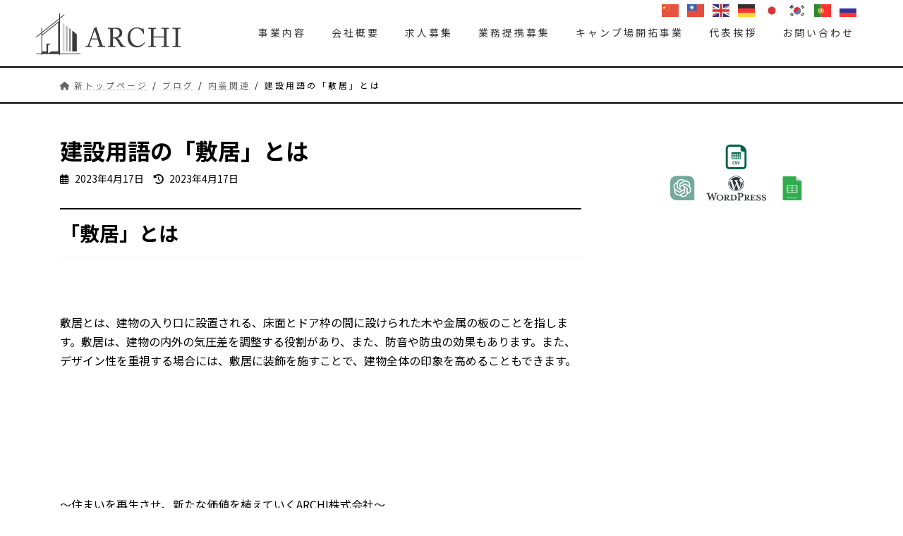

--- FILE ---
content_type: text/html; charset=UTF-8
request_url: https://www.archi0.co.jp/archives/1102
body_size: 29908
content:
<!DOCTYPE html>
<html dir="ltr" lang="ja" prefix="og: https://ogp.me/ns#">
<head>
<meta charset="utf-8">
<meta http-equiv="X-UA-Compatible" content="IE=edge">
<meta name="viewport" content="width=device-width, initial-scale=1">

<title>建設用語の「敷居」とは - 中古物件に付加価値を。 プロの大工が手がけるこだわりのリノベーション。| ARCHI株式会社</title>
            <style>

                .bnav_bottom_nav_wrapper {
                                }
                .bnav_bottom_nav_wrapper {
                                        z-index: !important;
                                    }
                .bnav_bottom_nav_wrapper {
                    -webkit-backdrop-filter: blur(5px);
                    backdrop-filter: blur(5px);
                }

                .bnav_bottom_nav_wrapper ul.bnav_main_menu {
                    justify-content: flex-start                }
                /* main-nav-alignment */

                /* Main nav icon and text visibility */
                /*.bnav_bottom_nav_wrapper ul.bnav_main_menu li .icon_wrapper {*/
                /*    display: none;*/
                /*}*/

                /*.bnav_bottom_nav_wrapper ul.bnav_main_menu li.current_page_item .icon_wrapper.active {*/
                /*    display: flex;*/
                /*}*/

                .bnav_bottom_nav_wrapper ul.bnav_main_menu li .text_wrapper {
                    display: flex;
                }
                
                
                                                .bnav_bottom_nav_wrapper ul.bnav_main_menu li a .icon_wrapper.normal {
                    display: flex;
                }
                .bnav_bottom_nav_wrapper ul.bnav_main_menu li.current_page_item .icon_wrapper.normal {
                    display: none;
                }

                                                
                /* Main nav text visibility */
                                .bnav_bottom_nav_wrapper ul.bnav_main_menu li a .text_wrapper {
                    display: flex;
                }

                
                
                                
                /* End icon and text visibility css */

                /* Show total number of items */
                .bnav_bottom_nav_wrapper ul.bnav_main_menu li {
                    display: none !important;
                }

                .bnav_bottom_nav_wrapper ul.bnav_main_menu li:nth-child(-n+6) {
                    display: flex !important;
                }

                /* Typography for image */
                .bnav_bottom_nav_wrapper ul.bnav_main_menu li a .bnav_menu_items .img_icon img {
                    width: 24px                }

                            .bnav_main_menu_container .bnav_menu_items .bnav_flex {
                    flex-direction: column;
                }

                            /* Show total number of items */
            .bnav_bottom_nav_wrapper ul.bnav_main_menu li, .bnav_sub_menu_wrapper ul.sub-menu.depth-0 li, .bnav_bottom_nav_wrapper ul.sub-menu.bnav_child_sub_menu li {
                display: none !important;
            }
                .bnav_bottom_nav_wrapper ul.bnav_main_menu li:nth-child(-n+6){
                display: flex !important;
            }
                    </style>
        <style>
            .bnav_bottom_nav_wrapper {
                display: none !important;
            }

            @media only screen and (max-width: 768px) {
                body {
                    padding-bottom: 300px !important;
                }

                .bnav_bottom_nav_wrapper {
                    display: block !important;
                }
            }
        </style>
        
		<!-- All in One SEO 4.6.0 - aioseo.com -->
		<meta name="description" content="「敷居」とは 敷居とは、建物の入り口に設置される、床面とドア枠の間に設けられた木や金属の板のこと" />
		<meta name="robots" content="max-image-preview:large" />
		<link rel="canonical" href="https://www.archi0.co.jp/archives/1102" />
		<meta name="generator" content="All in One SEO (AIOSEO) 4.6.0" />
		<meta property="og:locale" content="ja_JP" />
		<meta property="og:site_name" content="中古物件に付加価値を。 プロの大工が手がけるこだわりのリノベーション。| ARCHI株式会社 - ARCHI株式会社は耐震工事、大工工事、リノベーションを通じて 資産価値を上げるため、お客様に長期的で最善なプランを提案します。" />
		<meta property="og:type" content="article" />
		<meta property="og:title" content="建設用語の「敷居」とは - 中古物件に付加価値を。 プロの大工が手がけるこだわりのリノベーション。| ARCHI株式会社" />
		<meta property="og:description" content="「敷居」とは 敷居とは、建物の入り口に設置される、床面とドア枠の間に設けられた木や金属の板のこと" />
		<meta property="og:url" content="https://www.archi0.co.jp/archives/1102" />
		<meta property="article:published_time" content="2023-04-17T10:51:20+00:00" />
		<meta property="article:modified_time" content="2023-04-17T10:51:21+00:00" />
		<meta name="twitter:card" content="summary_large_image" />
		<meta name="twitter:title" content="建設用語の「敷居」とは - 中古物件に付加価値を。 プロの大工が手がけるこだわりのリノベーション。| ARCHI株式会社" />
		<meta name="twitter:description" content="「敷居」とは 敷居とは、建物の入り口に設置される、床面とドア枠の間に設けられた木や金属の板のこと" />
		<script type="application/ld+json" class="aioseo-schema">
			{"@context":"https:\/\/schema.org","@graph":[{"@type":"BlogPosting","@id":"https:\/\/www.archi0.co.jp\/archives\/1102#blogposting","name":"\u5efa\u8a2d\u7528\u8a9e\u306e\u300c\u6577\u5c45\u300d\u3068\u306f - \u4e2d\u53e4\u7269\u4ef6\u306b\u4ed8\u52a0\u4fa1\u5024\u3092\u3002 \u30d7\u30ed\u306e\u5927\u5de5\u304c\u624b\u304c\u3051\u308b\u3053\u3060\u308f\u308a\u306e\u30ea\u30ce\u30d9\u30fc\u30b7\u30e7\u30f3\u3002| ARCHI\u682a\u5f0f\u4f1a\u793e","headline":"\u5efa\u8a2d\u7528\u8a9e\u306e\u300c\u6577\u5c45\u300d\u3068\u306f","author":{"@id":"https:\/\/www.archi0.co.jp\/archives\/author#author"},"publisher":{"@id":"https:\/\/www.archi0.co.jp\/#organization"},"datePublished":"2023-04-17T19:51:20+09:00","dateModified":"2023-04-17T19:51:21+09:00","inLanguage":"ja","mainEntityOfPage":{"@id":"https:\/\/www.archi0.co.jp\/archives\/1102#webpage"},"isPartOf":{"@id":"https:\/\/www.archi0.co.jp\/archives\/1102#webpage"},"articleSection":"\u5185\u88c5\u95a2\u9023, \u6577\u5c45"},{"@type":"BreadcrumbList","@id":"https:\/\/www.archi0.co.jp\/archives\/1102#breadcrumblist","itemListElement":[{"@type":"ListItem","@id":"https:\/\/www.archi0.co.jp\/#listItem","position":1,"name":"\u5bb6"}]},{"@type":"Organization","@id":"https:\/\/www.archi0.co.jp\/#organization","name":"ARCHI\u682a\u5f0f\u4f1a\u793e","url":"https:\/\/www.archi0.co.jp\/"},{"@type":"Person","@id":"https:\/\/www.archi0.co.jp\/archives\/author#author","url":"https:\/\/www.archi0.co.jp\/archives\/author"},{"@type":"WebPage","@id":"https:\/\/www.archi0.co.jp\/archives\/1102#webpage","url":"https:\/\/www.archi0.co.jp\/archives\/1102","name":"\u5efa\u8a2d\u7528\u8a9e\u306e\u300c\u6577\u5c45\u300d\u3068\u306f - \u4e2d\u53e4\u7269\u4ef6\u306b\u4ed8\u52a0\u4fa1\u5024\u3092\u3002 \u30d7\u30ed\u306e\u5927\u5de5\u304c\u624b\u304c\u3051\u308b\u3053\u3060\u308f\u308a\u306e\u30ea\u30ce\u30d9\u30fc\u30b7\u30e7\u30f3\u3002| ARCHI\u682a\u5f0f\u4f1a\u793e","description":"\u300c\u6577\u5c45\u300d\u3068\u306f \u6577\u5c45\u3068\u306f\u3001\u5efa\u7269\u306e\u5165\u308a\u53e3\u306b\u8a2d\u7f6e\u3055\u308c\u308b\u3001\u5e8a\u9762\u3068\u30c9\u30a2\u67a0\u306e\u9593\u306b\u8a2d\u3051\u3089\u308c\u305f\u6728\u3084\u91d1\u5c5e\u306e\u677f\u306e\u3053\u3068","inLanguage":"ja","isPartOf":{"@id":"https:\/\/www.archi0.co.jp\/#website"},"breadcrumb":{"@id":"https:\/\/www.archi0.co.jp\/archives\/1102#breadcrumblist"},"author":{"@id":"https:\/\/www.archi0.co.jp\/archives\/author#author"},"creator":{"@id":"https:\/\/www.archi0.co.jp\/archives\/author#author"},"datePublished":"2023-04-17T19:51:20+09:00","dateModified":"2023-04-17T19:51:21+09:00"},{"@type":"WebSite","@id":"https:\/\/www.archi0.co.jp\/#website","url":"https:\/\/www.archi0.co.jp\/","name":"ARCHI\u682a\u5f0f\u4f1a\u793e","description":"ARCHI\u682a\u5f0f\u4f1a\u793e\u306f\u8010\u9707\u5de5\u4e8b\u3001\u5927\u5de5\u5de5\u4e8b\u3001\u30ea\u30ce\u30d9\u30fc\u30b7\u30e7\u30f3\u3092\u901a\u3058\u3066 \u8cc7\u7523\u4fa1\u5024\u3092\u4e0a\u3052\u308b\u305f\u3081\u3001\u304a\u5ba2\u69d8\u306b\u9577\u671f\u7684\u3067\u6700\u5584\u306a\u30d7\u30e9\u30f3\u3092\u63d0\u6848\u3057\u307e\u3059\u3002","inLanguage":"ja","publisher":{"@id":"https:\/\/www.archi0.co.jp\/#organization"}}]}
		</script>
		<!-- All in One SEO -->

<link rel='dns-prefetch' href='//use.fontawesome.com' />
<link rel='dns-prefetch' href='//www.googletagmanager.com' />
<link rel="alternate" type="application/rss+xml" title="中古物件に付加価値を。 プロの大工が手がけるこだわりのリノベーション。| ARCHI株式会社 &raquo; フィード" href="https://www.archi0.co.jp/feed" />
<link rel="alternate" type="application/rss+xml" title="中古物件に付加価値を。 プロの大工が手がけるこだわりのリノベーション。| ARCHI株式会社 &raquo; コメントフィード" href="https://www.archi0.co.jp/comments/feed" />
<link rel="alternate" type="application/rss+xml" title="中古物件に付加価値を。 プロの大工が手がけるこだわりのリノベーション。| ARCHI株式会社 &raquo; 建設用語の「敷居」とは のコメントのフィード" href="https://www.archi0.co.jp/archives/1102/feed" />
<link rel="alternate" title="oEmbed (JSON)" type="application/json+oembed" href="https://www.archi0.co.jp/wp-json/oembed/1.0/embed?url=https%3A%2F%2Fwww.archi0.co.jp%2Farchives%2F1102" />
<link rel="alternate" title="oEmbed (XML)" type="text/xml+oembed" href="https://www.archi0.co.jp/wp-json/oembed/1.0/embed?url=https%3A%2F%2Fwww.archi0.co.jp%2Farchives%2F1102&#038;format=xml" />
<meta name="description" content="「敷居」とは&nbsp;敷居とは、建物の入り口に設置される、床面とドア枠の間に設けられた木や金属の板のことを指します。敷居は、建物の内外の気圧差を調整する役割があり、また、防音や防虫の効果もあります。また、デザイン性を重視する場合には、敷居に装飾を施すことで、建物全体の印象を高めることもできます。&nbsp;&nbsp;&nbsp;〜住まいを再生させ、新たな価値を植えていくARCHI株式会社〜事業内容建設業（戸建" />		<!-- This site uses the Google Analytics by MonsterInsights plugin v8.25.0 - Using Analytics tracking - https://www.monsterinsights.com/ -->
							<script src="//www.googletagmanager.com/gtag/js?id=G-N0X434H317"  data-cfasync="false" data-wpfc-render="false" type="text/javascript" async></script>
			<script data-cfasync="false" data-wpfc-render="false" type="text/javascript">
				var mi_version = '8.25.0';
				var mi_track_user = true;
				var mi_no_track_reason = '';
								var MonsterInsightsDefaultLocations = {"page_location":"https:\/\/www.archi0.co.jp\/archives\/1102\/"};
				if ( typeof MonsterInsightsPrivacyGuardFilter === 'function' ) {
					var MonsterInsightsLocations = (typeof MonsterInsightsExcludeQuery === 'object') ? MonsterInsightsPrivacyGuardFilter( MonsterInsightsExcludeQuery ) : MonsterInsightsPrivacyGuardFilter( MonsterInsightsDefaultLocations );
				} else {
					var MonsterInsightsLocations = (typeof MonsterInsightsExcludeQuery === 'object') ? MonsterInsightsExcludeQuery : MonsterInsightsDefaultLocations;
				}

								var disableStrs = [
										'ga-disable-G-N0X434H317',
									];

				/* Function to detect opted out users */
				function __gtagTrackerIsOptedOut() {
					for (var index = 0; index < disableStrs.length; index++) {
						if (document.cookie.indexOf(disableStrs[index] + '=true') > -1) {
							return true;
						}
					}

					return false;
				}

				/* Disable tracking if the opt-out cookie exists. */
				if (__gtagTrackerIsOptedOut()) {
					for (var index = 0; index < disableStrs.length; index++) {
						window[disableStrs[index]] = true;
					}
				}

				/* Opt-out function */
				function __gtagTrackerOptout() {
					for (var index = 0; index < disableStrs.length; index++) {
						document.cookie = disableStrs[index] + '=true; expires=Thu, 31 Dec 2099 23:59:59 UTC; path=/';
						window[disableStrs[index]] = true;
					}
				}

				if ('undefined' === typeof gaOptout) {
					function gaOptout() {
						__gtagTrackerOptout();
					}
				}
								window.dataLayer = window.dataLayer || [];

				window.MonsterInsightsDualTracker = {
					helpers: {},
					trackers: {},
				};
				if (mi_track_user) {
					function __gtagDataLayer() {
						dataLayer.push(arguments);
					}

					function __gtagTracker(type, name, parameters) {
						if (!parameters) {
							parameters = {};
						}

						if (parameters.send_to) {
							__gtagDataLayer.apply(null, arguments);
							return;
						}

						if (type === 'event') {
														parameters.send_to = monsterinsights_frontend.v4_id;
							var hookName = name;
							if (typeof parameters['event_category'] !== 'undefined') {
								hookName = parameters['event_category'] + ':' + name;
							}

							if (typeof MonsterInsightsDualTracker.trackers[hookName] !== 'undefined') {
								MonsterInsightsDualTracker.trackers[hookName](parameters);
							} else {
								__gtagDataLayer('event', name, parameters);
							}
							
						} else {
							__gtagDataLayer.apply(null, arguments);
						}
					}

					__gtagTracker('js', new Date());
					__gtagTracker('set', {
						'developer_id.dZGIzZG': true,
											});
					if ( MonsterInsightsLocations.page_location ) {
						__gtagTracker('set', MonsterInsightsLocations);
					}
										__gtagTracker('config', 'G-N0X434H317', {"forceSSL":"true","link_attribution":"true"} );
															window.gtag = __gtagTracker;										(function () {
						/* https://developers.google.com/analytics/devguides/collection/analyticsjs/ */
						/* ga and __gaTracker compatibility shim. */
						var noopfn = function () {
							return null;
						};
						var newtracker = function () {
							return new Tracker();
						};
						var Tracker = function () {
							return null;
						};
						var p = Tracker.prototype;
						p.get = noopfn;
						p.set = noopfn;
						p.send = function () {
							var args = Array.prototype.slice.call(arguments);
							args.unshift('send');
							__gaTracker.apply(null, args);
						};
						var __gaTracker = function () {
							var len = arguments.length;
							if (len === 0) {
								return;
							}
							var f = arguments[len - 1];
							if (typeof f !== 'object' || f === null || typeof f.hitCallback !== 'function') {
								if ('send' === arguments[0]) {
									var hitConverted, hitObject = false, action;
									if ('event' === arguments[1]) {
										if ('undefined' !== typeof arguments[3]) {
											hitObject = {
												'eventAction': arguments[3],
												'eventCategory': arguments[2],
												'eventLabel': arguments[4],
												'value': arguments[5] ? arguments[5] : 1,
											}
										}
									}
									if ('pageview' === arguments[1]) {
										if ('undefined' !== typeof arguments[2]) {
											hitObject = {
												'eventAction': 'page_view',
												'page_path': arguments[2],
											}
										}
									}
									if (typeof arguments[2] === 'object') {
										hitObject = arguments[2];
									}
									if (typeof arguments[5] === 'object') {
										Object.assign(hitObject, arguments[5]);
									}
									if ('undefined' !== typeof arguments[1].hitType) {
										hitObject = arguments[1];
										if ('pageview' === hitObject.hitType) {
											hitObject.eventAction = 'page_view';
										}
									}
									if (hitObject) {
										action = 'timing' === arguments[1].hitType ? 'timing_complete' : hitObject.eventAction;
										hitConverted = mapArgs(hitObject);
										__gtagTracker('event', action, hitConverted);
									}
								}
								return;
							}

							function mapArgs(args) {
								var arg, hit = {};
								var gaMap = {
									'eventCategory': 'event_category',
									'eventAction': 'event_action',
									'eventLabel': 'event_label',
									'eventValue': 'event_value',
									'nonInteraction': 'non_interaction',
									'timingCategory': 'event_category',
									'timingVar': 'name',
									'timingValue': 'value',
									'timingLabel': 'event_label',
									'page': 'page_path',
									'location': 'page_location',
									'title': 'page_title',
									'referrer' : 'page_referrer',
								};
								for (arg in args) {
																		if (!(!args.hasOwnProperty(arg) || !gaMap.hasOwnProperty(arg))) {
										hit[gaMap[arg]] = args[arg];
									} else {
										hit[arg] = args[arg];
									}
								}
								return hit;
							}

							try {
								f.hitCallback();
							} catch (ex) {
							}
						};
						__gaTracker.create = newtracker;
						__gaTracker.getByName = newtracker;
						__gaTracker.getAll = function () {
							return [];
						};
						__gaTracker.remove = noopfn;
						__gaTracker.loaded = true;
						window['__gaTracker'] = __gaTracker;
					})();
									} else {
										console.log("");
					(function () {
						function __gtagTracker() {
							return null;
						}

						window['__gtagTracker'] = __gtagTracker;
						window['gtag'] = __gtagTracker;
					})();
									}
			</script>
				<!-- / Google Analytics by MonsterInsights -->
		<style id='wp-img-auto-sizes-contain-inline-css' type='text/css'>
img:is([sizes=auto i],[sizes^="auto," i]){contain-intrinsic-size:3000px 1500px}
/*# sourceURL=wp-img-auto-sizes-contain-inline-css */
</style>
<link rel='stylesheet' id='sbi_styles-css' href='https://www.archi0.co.jp/wp-content/plugins/instagram-feed/css/sbi-styles.min.css?ver=6.2.10' type='text/css' media='all' />
<link rel='stylesheet' id='vkExUnit_common_style-css' href='https://www.archi0.co.jp/wp-content/plugins/vk-all-in-one-expansion-unit/assets/css/vkExUnit_style.css?ver=9.97.1.1' type='text/css' media='all' />
<style id='vkExUnit_common_style-inline-css' type='text/css'>
.veu_promotion-alert__content--text { border: 1px solid rgba(0,0,0,0.125); padding: 0.5em 1em; border-radius: var(--vk-size-radius); margin-bottom: var(--vk-margin-block-bottom); font-size: 0.875rem; } /* Alert Content部分に段落タグを入れた場合に最後の段落の余白を0にする */ .veu_promotion-alert__content--text p:last-of-type{ margin-bottom:0; margin-top: 0; }
:root {--ver_page_top_button_url:url(https://www.archi0.co.jp/wp-content/plugins/vk-all-in-one-expansion-unit/assets/images/to-top-btn-icon.svg);}@font-face {font-weight: normal;font-style: normal;font-family: "vk_sns";src: url("https://www.archi0.co.jp/wp-content/plugins/vk-all-in-one-expansion-unit/inc/sns/icons/fonts/vk_sns.eot?-bq20cj");src: url("https://www.archi0.co.jp/wp-content/plugins/vk-all-in-one-expansion-unit/inc/sns/icons/fonts/vk_sns.eot?#iefix-bq20cj") format("embedded-opentype"),url("https://www.archi0.co.jp/wp-content/plugins/vk-all-in-one-expansion-unit/inc/sns/icons/fonts/vk_sns.woff?-bq20cj") format("woff"),url("https://www.archi0.co.jp/wp-content/plugins/vk-all-in-one-expansion-unit/inc/sns/icons/fonts/vk_sns.ttf?-bq20cj") format("truetype"),url("https://www.archi0.co.jp/wp-content/plugins/vk-all-in-one-expansion-unit/inc/sns/icons/fonts/vk_sns.svg?-bq20cj#vk_sns") format("svg");}
/*# sourceURL=vkExUnit_common_style-inline-css */
</style>
<style id='wp-emoji-styles-inline-css' type='text/css'>

	img.wp-smiley, img.emoji {
		display: inline !important;
		border: none !important;
		box-shadow: none !important;
		height: 1em !important;
		width: 1em !important;
		margin: 0 0.07em !important;
		vertical-align: -0.1em !important;
		background: none !important;
		padding: 0 !important;
	}
/*# sourceURL=wp-emoji-styles-inline-css */
</style>
<style id='wp-block-library-inline-css' type='text/css'>
:root{--wp-block-synced-color:#7a00df;--wp-block-synced-color--rgb:122,0,223;--wp-bound-block-color:var(--wp-block-synced-color);--wp-editor-canvas-background:#ddd;--wp-admin-theme-color:#007cba;--wp-admin-theme-color--rgb:0,124,186;--wp-admin-theme-color-darker-10:#006ba1;--wp-admin-theme-color-darker-10--rgb:0,107,160.5;--wp-admin-theme-color-darker-20:#005a87;--wp-admin-theme-color-darker-20--rgb:0,90,135;--wp-admin-border-width-focus:2px}@media (min-resolution:192dpi){:root{--wp-admin-border-width-focus:1.5px}}.wp-element-button{cursor:pointer}:root .has-very-light-gray-background-color{background-color:#eee}:root .has-very-dark-gray-background-color{background-color:#313131}:root .has-very-light-gray-color{color:#eee}:root .has-very-dark-gray-color{color:#313131}:root .has-vivid-green-cyan-to-vivid-cyan-blue-gradient-background{background:linear-gradient(135deg,#00d084,#0693e3)}:root .has-purple-crush-gradient-background{background:linear-gradient(135deg,#34e2e4,#4721fb 50%,#ab1dfe)}:root .has-hazy-dawn-gradient-background{background:linear-gradient(135deg,#faaca8,#dad0ec)}:root .has-subdued-olive-gradient-background{background:linear-gradient(135deg,#fafae1,#67a671)}:root .has-atomic-cream-gradient-background{background:linear-gradient(135deg,#fdd79a,#004a59)}:root .has-nightshade-gradient-background{background:linear-gradient(135deg,#330968,#31cdcf)}:root .has-midnight-gradient-background{background:linear-gradient(135deg,#020381,#2874fc)}:root{--wp--preset--font-size--normal:16px;--wp--preset--font-size--huge:42px}.has-regular-font-size{font-size:1em}.has-larger-font-size{font-size:2.625em}.has-normal-font-size{font-size:var(--wp--preset--font-size--normal)}.has-huge-font-size{font-size:var(--wp--preset--font-size--huge)}.has-text-align-center{text-align:center}.has-text-align-left{text-align:left}.has-text-align-right{text-align:right}.has-fit-text{white-space:nowrap!important}#end-resizable-editor-section{display:none}.aligncenter{clear:both}.items-justified-left{justify-content:flex-start}.items-justified-center{justify-content:center}.items-justified-right{justify-content:flex-end}.items-justified-space-between{justify-content:space-between}.screen-reader-text{border:0;clip-path:inset(50%);height:1px;margin:-1px;overflow:hidden;padding:0;position:absolute;width:1px;word-wrap:normal!important}.screen-reader-text:focus{background-color:#ddd;clip-path:none;color:#444;display:block;font-size:1em;height:auto;left:5px;line-height:normal;padding:15px 23px 14px;text-decoration:none;top:5px;width:auto;z-index:100000}html :where(.has-border-color){border-style:solid}html :where([style*=border-top-color]){border-top-style:solid}html :where([style*=border-right-color]){border-right-style:solid}html :where([style*=border-bottom-color]){border-bottom-style:solid}html :where([style*=border-left-color]){border-left-style:solid}html :where([style*=border-width]){border-style:solid}html :where([style*=border-top-width]){border-top-style:solid}html :where([style*=border-right-width]){border-right-style:solid}html :where([style*=border-bottom-width]){border-bottom-style:solid}html :where([style*=border-left-width]){border-left-style:solid}html :where(img[class*=wp-image-]){height:auto;max-width:100%}:where(figure){margin:0 0 1em}html :where(.is-position-sticky){--wp-admin--admin-bar--position-offset:var(--wp-admin--admin-bar--height,0px)}@media screen and (max-width:600px){html :where(.is-position-sticky){--wp-admin--admin-bar--position-offset:0px}}
.vk-cols--reverse{flex-direction:row-reverse}.vk-cols--hasbtn{margin-bottom:0}.vk-cols--hasbtn>.row>.vk_gridColumn_item,.vk-cols--hasbtn>.wp-block-column{position:relative;padding-bottom:3em}.vk-cols--hasbtn>.row>.vk_gridColumn_item>.wp-block-buttons,.vk-cols--hasbtn>.row>.vk_gridColumn_item>.vk_button,.vk-cols--hasbtn>.wp-block-column>.wp-block-buttons,.vk-cols--hasbtn>.wp-block-column>.vk_button{position:absolute;bottom:0;width:100%}.vk-cols--fit.wp-block-columns{gap:0}.vk-cols--fit.wp-block-columns,.vk-cols--fit.wp-block-columns:not(.is-not-stacked-on-mobile){margin-top:0;margin-bottom:0;justify-content:space-between}.vk-cols--fit.wp-block-columns>.wp-block-column *:last-child,.vk-cols--fit.wp-block-columns:not(.is-not-stacked-on-mobile)>.wp-block-column *:last-child{margin-bottom:0}.vk-cols--fit.wp-block-columns>.wp-block-column>.wp-block-cover,.vk-cols--fit.wp-block-columns:not(.is-not-stacked-on-mobile)>.wp-block-column>.wp-block-cover{margin-top:0}.vk-cols--fit.wp-block-columns.has-background,.vk-cols--fit.wp-block-columns:not(.is-not-stacked-on-mobile).has-background{padding:0}@media(max-width: 599px){.vk-cols--fit.wp-block-columns:not(.has-background)>.wp-block-column:not(.has-background),.vk-cols--fit.wp-block-columns:not(.is-not-stacked-on-mobile):not(.has-background)>.wp-block-column:not(.has-background){padding-left:0 !important;padding-right:0 !important}}@media(min-width: 782px){.vk-cols--fit.wp-block-columns .block-editor-block-list__block.wp-block-column:not(:first-child),.vk-cols--fit.wp-block-columns>.wp-block-column:not(:first-child),.vk-cols--fit.wp-block-columns:not(.is-not-stacked-on-mobile) .block-editor-block-list__block.wp-block-column:not(:first-child),.vk-cols--fit.wp-block-columns:not(.is-not-stacked-on-mobile)>.wp-block-column:not(:first-child){margin-left:0}}@media(min-width: 600px)and (max-width: 781px){.vk-cols--fit.wp-block-columns .wp-block-column:nth-child(2n),.vk-cols--fit.wp-block-columns:not(.is-not-stacked-on-mobile) .wp-block-column:nth-child(2n){margin-left:0}.vk-cols--fit.wp-block-columns .wp-block-column:not(:only-child),.vk-cols--fit.wp-block-columns:not(.is-not-stacked-on-mobile) .wp-block-column:not(:only-child){flex-basis:50% !important}}.vk-cols--fit--gap1.wp-block-columns{gap:1px}@media(min-width: 600px)and (max-width: 781px){.vk-cols--fit--gap1.wp-block-columns .wp-block-column:not(:only-child){flex-basis:calc(50% - 1px) !important}}.vk-cols--fit.vk-cols--grid>.block-editor-block-list__block,.vk-cols--fit.vk-cols--grid>.wp-block-column,.vk-cols--fit.vk-cols--grid:not(.is-not-stacked-on-mobile)>.block-editor-block-list__block,.vk-cols--fit.vk-cols--grid:not(.is-not-stacked-on-mobile)>.wp-block-column{flex-basis:50%;box-sizing:border-box}@media(max-width: 599px){.vk-cols--fit.vk-cols--grid.vk-cols--grid--alignfull>.wp-block-column:nth-child(2)>.wp-block-cover,.vk-cols--fit.vk-cols--grid:not(.is-not-stacked-on-mobile).vk-cols--grid--alignfull>.wp-block-column:nth-child(2)>.wp-block-cover{width:100vw;margin-right:calc((100% - 100vw)/2);margin-left:calc((100% - 100vw)/2)}}@media(min-width: 600px){.vk-cols--fit.vk-cols--grid.vk-cols--grid--alignfull>.wp-block-column:nth-child(2)>.wp-block-cover,.vk-cols--fit.vk-cols--grid:not(.is-not-stacked-on-mobile).vk-cols--grid--alignfull>.wp-block-column:nth-child(2)>.wp-block-cover{margin-right:calc(100% - 50vw);width:50vw}}@media(min-width: 600px){.vk-cols--fit.vk-cols--grid.vk-cols--grid--alignfull.vk-cols--reverse>.wp-block-column,.vk-cols--fit.vk-cols--grid:not(.is-not-stacked-on-mobile).vk-cols--grid--alignfull.vk-cols--reverse>.wp-block-column{margin-left:0;margin-right:0}.vk-cols--fit.vk-cols--grid.vk-cols--grid--alignfull.vk-cols--reverse>.wp-block-column:nth-child(2)>.wp-block-cover,.vk-cols--fit.vk-cols--grid:not(.is-not-stacked-on-mobile).vk-cols--grid--alignfull.vk-cols--reverse>.wp-block-column:nth-child(2)>.wp-block-cover{margin-left:calc(100% - 50vw)}}.vk-cols--menu h2,.vk-cols--menu h3,.vk-cols--menu h4,.vk-cols--menu h5{margin-bottom:.2em;text-shadow:#000 0 0 10px}.vk-cols--menu h2:first-child,.vk-cols--menu h3:first-child,.vk-cols--menu h4:first-child,.vk-cols--menu h5:first-child{margin-top:0}.vk-cols--menu p{margin-bottom:1rem;text-shadow:#000 0 0 10px}.vk-cols--menu .wp-block-cover__inner-container:last-child{margin-bottom:0}.vk-cols--fitbnrs .wp-block-column .wp-block-cover:hover img{filter:unset}.vk-cols--fitbnrs .wp-block-column .wp-block-cover:hover{background-color:unset}.vk-cols--fitbnrs .wp-block-column .wp-block-cover:hover .wp-block-cover__image-background{filter:unset !important}.vk-cols--fitbnrs .wp-block-cover__inner-container{position:absolute;height:100%;width:100%}.vk-cols--fitbnrs .vk_button{height:100%;margin:0}.vk-cols--fitbnrs .vk_button .vk_button_btn,.vk-cols--fitbnrs .vk_button .btn{height:100%;width:100%;border:none;box-shadow:none;background-color:unset !important;transition:unset}.vk-cols--fitbnrs .vk_button .vk_button_btn:hover,.vk-cols--fitbnrs .vk_button .btn:hover{transition:unset}.vk-cols--fitbnrs .vk_button .vk_button_btn:after,.vk-cols--fitbnrs .vk_button .btn:after{border:none}.vk-cols--fitbnrs .vk_button .vk_button_link_txt{width:100%;position:absolute;top:50%;left:50%;transform:translateY(-50%) translateX(-50%);font-size:2rem;text-shadow:#000 0 0 10px}.vk-cols--fitbnrs .vk_button .vk_button_link_subCaption{width:100%;position:absolute;top:calc(50% + 2.2em);left:50%;transform:translateY(-50%) translateX(-50%);text-shadow:#000 0 0 10px}@media(min-width: 992px){.vk-cols--media.wp-block-columns{gap:3rem}}.vk-fit-map figure{margin-bottom:0}.vk-fit-map iframe{position:relative;margin-bottom:0;display:block;max-height:400px;width:100vw}.vk-fit-map:is(.alignfull,.alignwide) div{max-width:100%}.vk-table--th--width25 :where(tr>*:first-child){width:25%}.vk-table--th--width30 :where(tr>*:first-child){width:30%}.vk-table--th--width35 :where(tr>*:first-child){width:35%}.vk-table--th--width40 :where(tr>*:first-child){width:40%}.vk-table--th--bg-bright :where(tr>*:first-child){background-color:var(--wp--preset--color--bg-secondary, rgba(0, 0, 0, 0.05))}@media(max-width: 599px){.vk-table--mobile-block :is(th,td){width:100%;display:block}.vk-table--mobile-block.wp-block-table table :is(th,td){border-top:none}}.vk-table--width--th25 :where(tr>*:first-child){width:25%}.vk-table--width--th30 :where(tr>*:first-child){width:30%}.vk-table--width--th35 :where(tr>*:first-child){width:35%}.vk-table--width--th40 :where(tr>*:first-child){width:40%}.no-margin{margin:0}@media(max-width: 599px){.wp-block-image.vk-aligncenter--mobile>.alignright{float:none;margin-left:auto;margin-right:auto}.vk-no-padding-horizontal--mobile{padding-left:0 !important;padding-right:0 !important}}
/* VK Color Palettes */:root{ --wp--preset--color--vk-color-primary:#000000}/* --vk-color-primary is deprecated. */:root{ --vk-color-primary: var(--wp--preset--color--vk-color-primary);}:root{ --wp--preset--color--vk-color-primary-dark:#000000}/* --vk-color-primary-dark is deprecated. */:root{ --vk-color-primary-dark: var(--wp--preset--color--vk-color-primary-dark);}:root{ --wp--preset--color--vk-color-primary-vivid:#000000}/* --vk-color-primary-vivid is deprecated. */:root{ --vk-color-primary-vivid: var(--wp--preset--color--vk-color-primary-vivid);}

/*# sourceURL=wp-block-library-inline-css */
</style><style id='wp-block-heading-inline-css' type='text/css'>
h1:where(.wp-block-heading).has-background,h2:where(.wp-block-heading).has-background,h3:where(.wp-block-heading).has-background,h4:where(.wp-block-heading).has-background,h5:where(.wp-block-heading).has-background,h6:where(.wp-block-heading).has-background{padding:1.25em 2.375em}h1.has-text-align-left[style*=writing-mode]:where([style*=vertical-lr]),h1.has-text-align-right[style*=writing-mode]:where([style*=vertical-rl]),h2.has-text-align-left[style*=writing-mode]:where([style*=vertical-lr]),h2.has-text-align-right[style*=writing-mode]:where([style*=vertical-rl]),h3.has-text-align-left[style*=writing-mode]:where([style*=vertical-lr]),h3.has-text-align-right[style*=writing-mode]:where([style*=vertical-rl]),h4.has-text-align-left[style*=writing-mode]:where([style*=vertical-lr]),h4.has-text-align-right[style*=writing-mode]:where([style*=vertical-rl]),h5.has-text-align-left[style*=writing-mode]:where([style*=vertical-lr]),h5.has-text-align-right[style*=writing-mode]:where([style*=vertical-rl]),h6.has-text-align-left[style*=writing-mode]:where([style*=vertical-lr]),h6.has-text-align-right[style*=writing-mode]:where([style*=vertical-rl]){rotate:180deg}
/*# sourceURL=https://www.archi0.co.jp/wp-includes/blocks/heading/style.min.css */
</style>
<style id='wp-block-image-inline-css' type='text/css'>
.wp-block-image>a,.wp-block-image>figure>a{display:inline-block}.wp-block-image img{box-sizing:border-box;height:auto;max-width:100%;vertical-align:bottom}@media not (prefers-reduced-motion){.wp-block-image img.hide{visibility:hidden}.wp-block-image img.show{animation:show-content-image .4s}}.wp-block-image[style*=border-radius] img,.wp-block-image[style*=border-radius]>a{border-radius:inherit}.wp-block-image.has-custom-border img{box-sizing:border-box}.wp-block-image.aligncenter{text-align:center}.wp-block-image.alignfull>a,.wp-block-image.alignwide>a{width:100%}.wp-block-image.alignfull img,.wp-block-image.alignwide img{height:auto;width:100%}.wp-block-image .aligncenter,.wp-block-image .alignleft,.wp-block-image .alignright,.wp-block-image.aligncenter,.wp-block-image.alignleft,.wp-block-image.alignright{display:table}.wp-block-image .aligncenter>figcaption,.wp-block-image .alignleft>figcaption,.wp-block-image .alignright>figcaption,.wp-block-image.aligncenter>figcaption,.wp-block-image.alignleft>figcaption,.wp-block-image.alignright>figcaption{caption-side:bottom;display:table-caption}.wp-block-image .alignleft{float:left;margin:.5em 1em .5em 0}.wp-block-image .alignright{float:right;margin:.5em 0 .5em 1em}.wp-block-image .aligncenter{margin-left:auto;margin-right:auto}.wp-block-image :where(figcaption){margin-bottom:1em;margin-top:.5em}.wp-block-image.is-style-circle-mask img{border-radius:9999px}@supports ((-webkit-mask-image:none) or (mask-image:none)) or (-webkit-mask-image:none){.wp-block-image.is-style-circle-mask img{border-radius:0;-webkit-mask-image:url('data:image/svg+xml;utf8,<svg viewBox="0 0 100 100" xmlns="http://www.w3.org/2000/svg"><circle cx="50" cy="50" r="50"/></svg>');mask-image:url('data:image/svg+xml;utf8,<svg viewBox="0 0 100 100" xmlns="http://www.w3.org/2000/svg"><circle cx="50" cy="50" r="50"/></svg>');mask-mode:alpha;-webkit-mask-position:center;mask-position:center;-webkit-mask-repeat:no-repeat;mask-repeat:no-repeat;-webkit-mask-size:contain;mask-size:contain}}:root :where(.wp-block-image.is-style-rounded img,.wp-block-image .is-style-rounded img){border-radius:9999px}.wp-block-image figure{margin:0}.wp-lightbox-container{display:flex;flex-direction:column;position:relative}.wp-lightbox-container img{cursor:zoom-in}.wp-lightbox-container img:hover+button{opacity:1}.wp-lightbox-container button{align-items:center;backdrop-filter:blur(16px) saturate(180%);background-color:#5a5a5a40;border:none;border-radius:4px;cursor:zoom-in;display:flex;height:20px;justify-content:center;opacity:0;padding:0;position:absolute;right:16px;text-align:center;top:16px;width:20px;z-index:100}@media not (prefers-reduced-motion){.wp-lightbox-container button{transition:opacity .2s ease}}.wp-lightbox-container button:focus-visible{outline:3px auto #5a5a5a40;outline:3px auto -webkit-focus-ring-color;outline-offset:3px}.wp-lightbox-container button:hover{cursor:pointer;opacity:1}.wp-lightbox-container button:focus{opacity:1}.wp-lightbox-container button:focus,.wp-lightbox-container button:hover,.wp-lightbox-container button:not(:hover):not(:active):not(.has-background){background-color:#5a5a5a40;border:none}.wp-lightbox-overlay{box-sizing:border-box;cursor:zoom-out;height:100vh;left:0;overflow:hidden;position:fixed;top:0;visibility:hidden;width:100%;z-index:100000}.wp-lightbox-overlay .close-button{align-items:center;cursor:pointer;display:flex;justify-content:center;min-height:40px;min-width:40px;padding:0;position:absolute;right:calc(env(safe-area-inset-right) + 16px);top:calc(env(safe-area-inset-top) + 16px);z-index:5000000}.wp-lightbox-overlay .close-button:focus,.wp-lightbox-overlay .close-button:hover,.wp-lightbox-overlay .close-button:not(:hover):not(:active):not(.has-background){background:none;border:none}.wp-lightbox-overlay .lightbox-image-container{height:var(--wp--lightbox-container-height);left:50%;overflow:hidden;position:absolute;top:50%;transform:translate(-50%,-50%);transform-origin:top left;width:var(--wp--lightbox-container-width);z-index:9999999999}.wp-lightbox-overlay .wp-block-image{align-items:center;box-sizing:border-box;display:flex;height:100%;justify-content:center;margin:0;position:relative;transform-origin:0 0;width:100%;z-index:3000000}.wp-lightbox-overlay .wp-block-image img{height:var(--wp--lightbox-image-height);min-height:var(--wp--lightbox-image-height);min-width:var(--wp--lightbox-image-width);width:var(--wp--lightbox-image-width)}.wp-lightbox-overlay .wp-block-image figcaption{display:none}.wp-lightbox-overlay button{background:none;border:none}.wp-lightbox-overlay .scrim{background-color:#fff;height:100%;opacity:.9;position:absolute;width:100%;z-index:2000000}.wp-lightbox-overlay.active{visibility:visible}@media not (prefers-reduced-motion){.wp-lightbox-overlay.active{animation:turn-on-visibility .25s both}.wp-lightbox-overlay.active img{animation:turn-on-visibility .35s both}.wp-lightbox-overlay.show-closing-animation:not(.active){animation:turn-off-visibility .35s both}.wp-lightbox-overlay.show-closing-animation:not(.active) img{animation:turn-off-visibility .25s both}.wp-lightbox-overlay.zoom.active{animation:none;opacity:1;visibility:visible}.wp-lightbox-overlay.zoom.active .lightbox-image-container{animation:lightbox-zoom-in .4s}.wp-lightbox-overlay.zoom.active .lightbox-image-container img{animation:none}.wp-lightbox-overlay.zoom.active .scrim{animation:turn-on-visibility .4s forwards}.wp-lightbox-overlay.zoom.show-closing-animation:not(.active){animation:none}.wp-lightbox-overlay.zoom.show-closing-animation:not(.active) .lightbox-image-container{animation:lightbox-zoom-out .4s}.wp-lightbox-overlay.zoom.show-closing-animation:not(.active) .lightbox-image-container img{animation:none}.wp-lightbox-overlay.zoom.show-closing-animation:not(.active) .scrim{animation:turn-off-visibility .4s forwards}}@keyframes show-content-image{0%{visibility:hidden}99%{visibility:hidden}to{visibility:visible}}@keyframes turn-on-visibility{0%{opacity:0}to{opacity:1}}@keyframes turn-off-visibility{0%{opacity:1;visibility:visible}99%{opacity:0;visibility:visible}to{opacity:0;visibility:hidden}}@keyframes lightbox-zoom-in{0%{transform:translate(calc((-100vw + var(--wp--lightbox-scrollbar-width))/2 + var(--wp--lightbox-initial-left-position)),calc(-50vh + var(--wp--lightbox-initial-top-position))) scale(var(--wp--lightbox-scale))}to{transform:translate(-50%,-50%) scale(1)}}@keyframes lightbox-zoom-out{0%{transform:translate(-50%,-50%) scale(1);visibility:visible}99%{visibility:visible}to{transform:translate(calc((-100vw + var(--wp--lightbox-scrollbar-width))/2 + var(--wp--lightbox-initial-left-position)),calc(-50vh + var(--wp--lightbox-initial-top-position))) scale(var(--wp--lightbox-scale));visibility:hidden}}
/*# sourceURL=https://www.archi0.co.jp/wp-includes/blocks/image/style.min.css */
</style>
<style id='wp-block-paragraph-inline-css' type='text/css'>
.is-small-text{font-size:.875em}.is-regular-text{font-size:1em}.is-large-text{font-size:2.25em}.is-larger-text{font-size:3em}.has-drop-cap:not(:focus):first-letter{float:left;font-size:8.4em;font-style:normal;font-weight:100;line-height:.68;margin:.05em .1em 0 0;text-transform:uppercase}body.rtl .has-drop-cap:not(:focus):first-letter{float:none;margin-left:.1em}p.has-drop-cap.has-background{overflow:hidden}:root :where(p.has-background){padding:1.25em 2.375em}:where(p.has-text-color:not(.has-link-color)) a{color:inherit}p.has-text-align-left[style*="writing-mode:vertical-lr"],p.has-text-align-right[style*="writing-mode:vertical-rl"]{rotate:180deg}
/*# sourceURL=https://www.archi0.co.jp/wp-includes/blocks/paragraph/style.min.css */
</style>
<style id='global-styles-inline-css' type='text/css'>
:root{--wp--preset--aspect-ratio--square: 1;--wp--preset--aspect-ratio--4-3: 4/3;--wp--preset--aspect-ratio--3-4: 3/4;--wp--preset--aspect-ratio--3-2: 3/2;--wp--preset--aspect-ratio--2-3: 2/3;--wp--preset--aspect-ratio--16-9: 16/9;--wp--preset--aspect-ratio--9-16: 9/16;--wp--preset--color--black: #000000;--wp--preset--color--cyan-bluish-gray: #abb8c3;--wp--preset--color--white: #ffffff;--wp--preset--color--pale-pink: #f78da7;--wp--preset--color--vivid-red: #cf2e2e;--wp--preset--color--luminous-vivid-orange: #ff6900;--wp--preset--color--luminous-vivid-amber: #fcb900;--wp--preset--color--light-green-cyan: #7bdcb5;--wp--preset--color--vivid-green-cyan: #00d084;--wp--preset--color--pale-cyan-blue: #8ed1fc;--wp--preset--color--vivid-cyan-blue: #0693e3;--wp--preset--color--vivid-purple: #9b51e0;--wp--preset--color--vk-color-primary: #000000;--wp--preset--color--vk-color-primary-dark: #000000;--wp--preset--color--vk-color-primary-vivid: #000000;--wp--preset--gradient--vivid-cyan-blue-to-vivid-purple: linear-gradient(135deg,rgba(6,147,227,1) 0%,rgb(155,81,224) 100%);--wp--preset--gradient--light-green-cyan-to-vivid-green-cyan: linear-gradient(135deg,rgb(122,220,180) 0%,rgb(0,208,130) 100%);--wp--preset--gradient--luminous-vivid-amber-to-luminous-vivid-orange: linear-gradient(135deg,rgba(252,185,0,1) 0%,rgba(255,105,0,1) 100%);--wp--preset--gradient--luminous-vivid-orange-to-vivid-red: linear-gradient(135deg,rgba(255,105,0,1) 0%,rgb(207,46,46) 100%);--wp--preset--gradient--very-light-gray-to-cyan-bluish-gray: linear-gradient(135deg,rgb(238,238,238) 0%,rgb(169,184,195) 100%);--wp--preset--gradient--cool-to-warm-spectrum: linear-gradient(135deg,rgb(74,234,220) 0%,rgb(151,120,209) 20%,rgb(207,42,186) 40%,rgb(238,44,130) 60%,rgb(251,105,98) 80%,rgb(254,248,76) 100%);--wp--preset--gradient--blush-light-purple: linear-gradient(135deg,rgb(255,206,236) 0%,rgb(152,150,240) 100%);--wp--preset--gradient--blush-bordeaux: linear-gradient(135deg,rgb(254,205,165) 0%,rgb(254,45,45) 50%,rgb(107,0,62) 100%);--wp--preset--gradient--luminous-dusk: linear-gradient(135deg,rgb(255,203,112) 0%,rgb(199,81,192) 50%,rgb(65,88,208) 100%);--wp--preset--gradient--pale-ocean: linear-gradient(135deg,rgb(255,245,203) 0%,rgb(182,227,212) 50%,rgb(51,167,181) 100%);--wp--preset--gradient--electric-grass: linear-gradient(135deg,rgb(202,248,128) 0%,rgb(113,206,126) 100%);--wp--preset--gradient--midnight: linear-gradient(135deg,rgb(2,3,129) 0%,rgb(40,116,252) 100%);--wp--preset--gradient--vivid-green-cyan-to-vivid-cyan-blue: linear-gradient(135deg,rgba(0,208,132,1) 0%,rgba(6,147,227,1) 100%);--wp--preset--font-size--small: 14px;--wp--preset--font-size--medium: 20px;--wp--preset--font-size--large: 24px;--wp--preset--font-size--x-large: 42px;--wp--preset--font-size--regular: 16px;--wp--preset--font-size--huge: 36px;--wp--preset--spacing--20: 0.44rem;--wp--preset--spacing--30: 0.67rem;--wp--preset--spacing--40: 1rem;--wp--preset--spacing--50: 1.5rem;--wp--preset--spacing--60: 2.25rem;--wp--preset--spacing--70: 3.38rem;--wp--preset--spacing--80: 5.06rem;--wp--preset--shadow--natural: 6px 6px 9px rgba(0, 0, 0, 0.2);--wp--preset--shadow--deep: 12px 12px 50px rgba(0, 0, 0, 0.4);--wp--preset--shadow--sharp: 6px 6px 0px rgba(0, 0, 0, 0.2);--wp--preset--shadow--outlined: 6px 6px 0px -3px rgb(255, 255, 255), 6px 6px rgb(0, 0, 0);--wp--preset--shadow--crisp: 6px 6px 0px rgb(0, 0, 0);}:where(.is-layout-flex){gap: 0.5em;}:where(.is-layout-grid){gap: 0.5em;}body .is-layout-flex{display: flex;}.is-layout-flex{flex-wrap: wrap;align-items: center;}.is-layout-flex > :is(*, div){margin: 0;}body .is-layout-grid{display: grid;}.is-layout-grid > :is(*, div){margin: 0;}:where(.wp-block-columns.is-layout-flex){gap: 2em;}:where(.wp-block-columns.is-layout-grid){gap: 2em;}:where(.wp-block-post-template.is-layout-flex){gap: 1.25em;}:where(.wp-block-post-template.is-layout-grid){gap: 1.25em;}.has-black-color{color: var(--wp--preset--color--black) !important;}.has-cyan-bluish-gray-color{color: var(--wp--preset--color--cyan-bluish-gray) !important;}.has-white-color{color: var(--wp--preset--color--white) !important;}.has-pale-pink-color{color: var(--wp--preset--color--pale-pink) !important;}.has-vivid-red-color{color: var(--wp--preset--color--vivid-red) !important;}.has-luminous-vivid-orange-color{color: var(--wp--preset--color--luminous-vivid-orange) !important;}.has-luminous-vivid-amber-color{color: var(--wp--preset--color--luminous-vivid-amber) !important;}.has-light-green-cyan-color{color: var(--wp--preset--color--light-green-cyan) !important;}.has-vivid-green-cyan-color{color: var(--wp--preset--color--vivid-green-cyan) !important;}.has-pale-cyan-blue-color{color: var(--wp--preset--color--pale-cyan-blue) !important;}.has-vivid-cyan-blue-color{color: var(--wp--preset--color--vivid-cyan-blue) !important;}.has-vivid-purple-color{color: var(--wp--preset--color--vivid-purple) !important;}.has-vk-color-primary-color{color: var(--wp--preset--color--vk-color-primary) !important;}.has-vk-color-primary-dark-color{color: var(--wp--preset--color--vk-color-primary-dark) !important;}.has-vk-color-primary-vivid-color{color: var(--wp--preset--color--vk-color-primary-vivid) !important;}.has-black-background-color{background-color: var(--wp--preset--color--black) !important;}.has-cyan-bluish-gray-background-color{background-color: var(--wp--preset--color--cyan-bluish-gray) !important;}.has-white-background-color{background-color: var(--wp--preset--color--white) !important;}.has-pale-pink-background-color{background-color: var(--wp--preset--color--pale-pink) !important;}.has-vivid-red-background-color{background-color: var(--wp--preset--color--vivid-red) !important;}.has-luminous-vivid-orange-background-color{background-color: var(--wp--preset--color--luminous-vivid-orange) !important;}.has-luminous-vivid-amber-background-color{background-color: var(--wp--preset--color--luminous-vivid-amber) !important;}.has-light-green-cyan-background-color{background-color: var(--wp--preset--color--light-green-cyan) !important;}.has-vivid-green-cyan-background-color{background-color: var(--wp--preset--color--vivid-green-cyan) !important;}.has-pale-cyan-blue-background-color{background-color: var(--wp--preset--color--pale-cyan-blue) !important;}.has-vivid-cyan-blue-background-color{background-color: var(--wp--preset--color--vivid-cyan-blue) !important;}.has-vivid-purple-background-color{background-color: var(--wp--preset--color--vivid-purple) !important;}.has-vk-color-primary-background-color{background-color: var(--wp--preset--color--vk-color-primary) !important;}.has-vk-color-primary-dark-background-color{background-color: var(--wp--preset--color--vk-color-primary-dark) !important;}.has-vk-color-primary-vivid-background-color{background-color: var(--wp--preset--color--vk-color-primary-vivid) !important;}.has-black-border-color{border-color: var(--wp--preset--color--black) !important;}.has-cyan-bluish-gray-border-color{border-color: var(--wp--preset--color--cyan-bluish-gray) !important;}.has-white-border-color{border-color: var(--wp--preset--color--white) !important;}.has-pale-pink-border-color{border-color: var(--wp--preset--color--pale-pink) !important;}.has-vivid-red-border-color{border-color: var(--wp--preset--color--vivid-red) !important;}.has-luminous-vivid-orange-border-color{border-color: var(--wp--preset--color--luminous-vivid-orange) !important;}.has-luminous-vivid-amber-border-color{border-color: var(--wp--preset--color--luminous-vivid-amber) !important;}.has-light-green-cyan-border-color{border-color: var(--wp--preset--color--light-green-cyan) !important;}.has-vivid-green-cyan-border-color{border-color: var(--wp--preset--color--vivid-green-cyan) !important;}.has-pale-cyan-blue-border-color{border-color: var(--wp--preset--color--pale-cyan-blue) !important;}.has-vivid-cyan-blue-border-color{border-color: var(--wp--preset--color--vivid-cyan-blue) !important;}.has-vivid-purple-border-color{border-color: var(--wp--preset--color--vivid-purple) !important;}.has-vk-color-primary-border-color{border-color: var(--wp--preset--color--vk-color-primary) !important;}.has-vk-color-primary-dark-border-color{border-color: var(--wp--preset--color--vk-color-primary-dark) !important;}.has-vk-color-primary-vivid-border-color{border-color: var(--wp--preset--color--vk-color-primary-vivid) !important;}.has-vivid-cyan-blue-to-vivid-purple-gradient-background{background: var(--wp--preset--gradient--vivid-cyan-blue-to-vivid-purple) !important;}.has-light-green-cyan-to-vivid-green-cyan-gradient-background{background: var(--wp--preset--gradient--light-green-cyan-to-vivid-green-cyan) !important;}.has-luminous-vivid-amber-to-luminous-vivid-orange-gradient-background{background: var(--wp--preset--gradient--luminous-vivid-amber-to-luminous-vivid-orange) !important;}.has-luminous-vivid-orange-to-vivid-red-gradient-background{background: var(--wp--preset--gradient--luminous-vivid-orange-to-vivid-red) !important;}.has-very-light-gray-to-cyan-bluish-gray-gradient-background{background: var(--wp--preset--gradient--very-light-gray-to-cyan-bluish-gray) !important;}.has-cool-to-warm-spectrum-gradient-background{background: var(--wp--preset--gradient--cool-to-warm-spectrum) !important;}.has-blush-light-purple-gradient-background{background: var(--wp--preset--gradient--blush-light-purple) !important;}.has-blush-bordeaux-gradient-background{background: var(--wp--preset--gradient--blush-bordeaux) !important;}.has-luminous-dusk-gradient-background{background: var(--wp--preset--gradient--luminous-dusk) !important;}.has-pale-ocean-gradient-background{background: var(--wp--preset--gradient--pale-ocean) !important;}.has-electric-grass-gradient-background{background: var(--wp--preset--gradient--electric-grass) !important;}.has-midnight-gradient-background{background: var(--wp--preset--gradient--midnight) !important;}.has-small-font-size{font-size: var(--wp--preset--font-size--small) !important;}.has-medium-font-size{font-size: var(--wp--preset--font-size--medium) !important;}.has-large-font-size{font-size: var(--wp--preset--font-size--large) !important;}.has-x-large-font-size{font-size: var(--wp--preset--font-size--x-large) !important;}
/*# sourceURL=global-styles-inline-css */
</style>

<style id='classic-theme-styles-inline-css' type='text/css'>
/*! This file is auto-generated */
.wp-block-button__link{color:#fff;background-color:#32373c;border-radius:9999px;box-shadow:none;text-decoration:none;padding:calc(.667em + 2px) calc(1.333em + 2px);font-size:1.125em}.wp-block-file__button{background:#32373c;color:#fff;text-decoration:none}
/*# sourceURL=/wp-includes/css/classic-themes.min.css */
</style>
<link rel='stylesheet' id='contact-form-7-css' href='https://www.archi0.co.jp/wp-content/plugins/contact-form-7/includes/css/styles.css?ver=6.1.2' type='text/css' media='all' />
<link rel='stylesheet' id='veu-cta-css' href='https://www.archi0.co.jp/wp-content/plugins/vk-all-in-one-expansion-unit/inc/call-to-action/package/assets/css/style.css?ver=9.97.1.1' type='text/css' media='all' />
<link rel='stylesheet' id='vk-swiper-style-css' href='https://www.archi0.co.jp/wp-content/plugins/vk-blocks/vendor/vektor-inc/vk-swiper/src/assets/css/swiper-bundle.min.css?ver=11.0.2' type='text/css' media='all' />
<link rel='stylesheet' id='fa5-css' href='https://use.fontawesome.com/releases/v5.13.0/css/all.css?ver=5.13.0' type='text/css' media='all' />
<link rel='stylesheet' id='fa5-v4-shims-css' href='https://use.fontawesome.com/releases/v5.13.0/css/v4-shims.css?ver=5.13.0' type='text/css' media='all' />
<link rel='stylesheet' id='wp-bnav-css' href='https://www.archi0.co.jp/wp-content/plugins/mobile-bottom-menu-for-wp/public/css/wp-bnav-public.css?ver=1.2.1' type='text/css' media='all' />
<link rel='stylesheet' id='lightning-common-style-css' href='https://www.archi0.co.jp/wp-content/themes/lightning/_g3/assets/css/style.css?ver=14.22.6' type='text/css' media='all' />
<style id='lightning-common-style-inline-css' type='text/css'>
/* Lightning */:root {--vk-color-primary:#000000;--vk-color-primary-dark:#000000;--vk-color-primary-vivid:#000000;--g_nav_main_acc_icon_open_url:url(https://www.archi0.co.jp/wp-content/themes/lightning/_g3/inc/vk-mobile-nav/package/images/vk-menu-acc-icon-open-black.svg);--g_nav_main_acc_icon_close_url: url(https://www.archi0.co.jp/wp-content/themes/lightning/_g3/inc/vk-mobile-nav/package/images/vk-menu-close-black.svg);--g_nav_sub_acc_icon_open_url: url(https://www.archi0.co.jp/wp-content/themes/lightning/_g3/inc/vk-mobile-nav/package/images/vk-menu-acc-icon-open-white.svg);--g_nav_sub_acc_icon_close_url: url(https://www.archi0.co.jp/wp-content/themes/lightning/_g3/inc/vk-mobile-nav/package/images/vk-menu-close-white.svg);}
html{scroll-padding-top:var(--vk-size-admin-bar);}
/* vk-mobile-nav */:root {--vk-mobile-nav-menu-btn-bg-src: url("https://www.archi0.co.jp/wp-content/themes/lightning/_g3/inc/vk-mobile-nav/package/images/vk-menu-btn-black.svg");--vk-mobile-nav-menu-btn-close-bg-src: url("https://www.archi0.co.jp/wp-content/themes/lightning/_g3/inc/vk-mobile-nav/package/images/vk-menu-close-black.svg");--vk-menu-acc-icon-open-black-bg-src: url("https://www.archi0.co.jp/wp-content/themes/lightning/_g3/inc/vk-mobile-nav/package/images/vk-menu-acc-icon-open-black.svg");--vk-menu-acc-icon-open-white-bg-src: url("https://www.archi0.co.jp/wp-content/themes/lightning/_g3/inc/vk-mobile-nav/package/images/vk-menu-acc-icon-open-white.svg");--vk-menu-acc-icon-close-black-bg-src: url("https://www.archi0.co.jp/wp-content/themes/lightning/_g3/inc/vk-mobile-nav/package/images/vk-menu-close-black.svg");--vk-menu-acc-icon-close-white-bg-src: url("https://www.archi0.co.jp/wp-content/themes/lightning/_g3/inc/vk-mobile-nav/package/images/vk-menu-close-white.svg");}
/*# sourceURL=lightning-common-style-inline-css */
</style>
<link rel='stylesheet' id='lightning-design-style-css' href='https://www.archi0.co.jp/wp-content/themes/lightning/_g3/design-skin/origin3/css/style.css?ver=14.22.6' type='text/css' media='all' />
<style id='lightning-design-style-inline-css' type='text/css'>
.tagcloud a:before { font-family: "Font Awesome 5 Free";content: "\f02b";font-weight: bold; }
/*# sourceURL=lightning-design-style-inline-css */
</style>
<link rel='stylesheet' id='vk-blog-card-css' href='https://www.archi0.co.jp/wp-content/themes/lightning/_g3/inc/vk-wp-oembed-blog-card/package/css/blog-card.css?ver=6.9' type='text/css' media='all' />
<link rel='stylesheet' id='vk-blocks-build-css-css' href='https://www.archi0.co.jp/wp-content/plugins/vk-blocks/build/block-build.css?ver=1.71.0.1' type='text/css' media='all' />
<style id='vk-blocks-build-css-inline-css' type='text/css'>
:root {--vk_flow-arrow: url(https://www.archi0.co.jp/wp-content/plugins/vk-blocks/inc/vk-blocks/images/arrow_bottom.svg);--vk_image-mask-wave01: url(https://www.archi0.co.jp/wp-content/plugins/vk-blocks/inc/vk-blocks/images/wave01.svg);--vk_image-mask-wave02: url(https://www.archi0.co.jp/wp-content/plugins/vk-blocks/inc/vk-blocks/images/wave02.svg);--vk_image-mask-wave03: url(https://www.archi0.co.jp/wp-content/plugins/vk-blocks/inc/vk-blocks/images/wave03.svg);--vk_image-mask-wave04: url(https://www.archi0.co.jp/wp-content/plugins/vk-blocks/inc/vk-blocks/images/wave04.svg);}

	:root {

		--vk-balloon-border-width:1px;

		--vk-balloon-speech-offset:-12px;
	}
	
/*# sourceURL=vk-blocks-build-css-inline-css */
</style>
<link rel='stylesheet' id='lightning-theme-style-css' href='https://www.archi0.co.jp/wp-content/themes/lightning_child_sample/style.css?ver=14.22.6' type='text/css' media='all' />
<link rel='stylesheet' id='vk-font-awesome-css' href='https://www.archi0.co.jp/wp-content/themes/lightning/vendor/vektor-inc/font-awesome-versions/src/versions/6/css/all.min.css?ver=6.1.0' type='text/css' media='all' />
<script type="text/javascript" src="https://www.archi0.co.jp/wp-content/plugins/google-analytics-for-wordpress/assets/js/frontend-gtag.min.js?ver=8.25.0" id="monsterinsights-frontend-script-js"></script>
<script data-cfasync="false" data-wpfc-render="false" type="text/javascript" id='monsterinsights-frontend-script-js-extra'>/* <![CDATA[ */
var monsterinsights_frontend = {"js_events_tracking":"true","download_extensions":"doc,pdf,ppt,zip,xls,docx,pptx,xlsx","inbound_paths":"[{\"path\":\"\\\/go\\\/\",\"label\":\"affiliate\"},{\"path\":\"\\\/recommend\\\/\",\"label\":\"affiliate\"}]","home_url":"https:\/\/www.archi0.co.jp","hash_tracking":"false","v4_id":"G-N0X434H317"};/* ]]> */
</script>
<script type="text/javascript" src="https://www.archi0.co.jp/wp-includes/js/jquery/jquery.min.js?ver=3.7.1" id="jquery-core-js"></script>
<script type="text/javascript" src="https://www.archi0.co.jp/wp-includes/js/jquery/jquery-migrate.min.js?ver=3.4.1" id="jquery-migrate-js"></script>
<link rel="https://api.w.org/" href="https://www.archi0.co.jp/wp-json/" /><link rel="alternate" title="JSON" type="application/json" href="https://www.archi0.co.jp/wp-json/wp/v2/posts/1102" /><link rel="EditURI" type="application/rsd+xml" title="RSD" href="https://www.archi0.co.jp/xmlrpc.php?rsd" />
<meta name="generator" content="WordPress 6.9" />
<link rel='shortlink' href='https://www.archi0.co.jp/?p=1102' />
<meta name="generator" content="Site Kit by Google 1.124.0" /><!-- [ VK All in One Expansion Unit OGP ] -->
<meta property="og:site_name" content="中古物件に付加価値を。 プロの大工が手がけるこだわりのリノベーション。| ARCHI株式会社" />
<meta property="og:url" content="https://www.archi0.co.jp/archives/1102" />
<meta property="og:title" content="建設用語の「敷居」とは | 中古物件に付加価値を。 プロの大工が手がけるこだわりのリノベーション。| ARCHI株式会社" />
<meta property="og:description" content="「敷居」とは&nbsp;敷居とは、建物の入り口に設置される、床面とドア枠の間に設けられた木や金属の板のことを指します。敷居は、建物の内外の気圧差を調整する役割があり、また、防音や防虫の効果もあります。また、デザイン性を重視する場合には、敷居に装飾を施すことで、建物全体の印象を高めることもできます。&nbsp;&nbsp;&nbsp;〜住まいを再生させ、新たな価値を植えていくARCHI株式会社〜事業内容建設業（戸建" />
<meta property="og:type" content="article" />
<!-- [ / VK All in One Expansion Unit OGP ] -->
<!-- [ VK All in One Expansion Unit twitter card ] -->
<meta name="twitter:card" content="summary_large_image">
<meta name="twitter:description" content="「敷居」とは&nbsp;敷居とは、建物の入り口に設置される、床面とドア枠の間に設けられた木や金属の板のことを指します。敷居は、建物の内外の気圧差を調整する役割があり、また、防音や防虫の効果もあります。また、デザイン性を重視する場合には、敷居に装飾を施すことで、建物全体の印象を高めることもできます。&nbsp;&nbsp;&nbsp;〜住まいを再生させ、新たな価値を植えていくARCHI株式会社〜事業内容建設業（戸建">
<meta name="twitter:title" content="建設用語の「敷居」とは | 中古物件に付加価値を。 プロの大工が手がけるこだわりのリノベーション。| ARCHI株式会社">
<meta name="twitter:url" content="https://www.archi0.co.jp/archives/1102">
	<meta name="twitter:domain" content="www.archi0.co.jp">
	<!-- [ / VK All in One Expansion Unit twitter card ] -->
	<style type="text/css">.bnav_bottom_nav_wrapper{background-color:#1e1e1e;}.bnav_bottom_nav_wrapper{padding-top:0px;padding-right:0px;padding-bottom:0px;padding-left:0px;}.bnav_main_menu_container ul.bnav_main_menu{background-color:rgba(45,45,59,0.95);}.bnav_main_menu_container ul.bnav_main_menu{padding-top:15px;padding-right:5px;padding-bottom:35px;padding-left:5px;}.bnav_main_menu_container ul.bnav_main_menu{margin-top:0px;margin-right:0px;margin-bottom:0px;margin-left:0px;}.bnav_bottom_nav_wrapper ul li > a .bnav_menu_items{padding-right:0px;padding-left:0px;}.bnav_bottom_nav_wrapper ul li a .icon_wrapper{margin-top:0px;margin-right:0px;margin-bottom:10px;margin-left:0px;}.bnav_bottom_nav_wrapper ul li a .icon_wrapper i{color:#818799;font-size:24px;}.bnav_bottom_nav_wrapper ul li > a .bnav_menu_items:hover .icon_wrapper i,.bnav_bottom_nav_wrapper ul li.current_page_item a .icon_wrapper i,.bnav_bottom_nav_wrapper ul li.current_page_parent a .icon_wrapper i{color:#d5ee9b;font-size:24px;}.bnav_bottom_nav_wrapper ul li a .text_wrapper,.bnav_main_menu_container .bnav_main_menu .bnav_menu_items .cart_total{color:#818797;font-size:14px;line-height:17px;letter-spacing:.48px;}.bnav_bottom_nav_wrapper ul li a .bnav_menu_items:hover .text_wrapper,.bnav_bottom_nav_wrapper ul li.current_page_item a .text_wrapper,.bnav_bottom_nav_wrapper ul li.current_page_parent a .text_wrapper,.bnav_bottom_nav_wrapper ul li.current_page_item a .bnav_menu_items .cart_total{color:#FFFFFF;font-size:14px;line-height:17px;letter-spacing:.48px;}</style><link rel="icon" href="https://www.archi0.co.jp/wp-content/uploads/2024/04/favicon-150x150.png" sizes="32x32" />
<link rel="icon" href="https://www.archi0.co.jp/wp-content/uploads/2024/04/favicon-300x300.png" sizes="192x192" />
<link rel="apple-touch-icon" href="https://www.archi0.co.jp/wp-content/uploads/2024/04/favicon-300x300.png" />
<meta name="msapplication-TileImage" content="https://www.archi0.co.jp/wp-content/uploads/2024/04/favicon-300x300.png" />
		<style type="text/css" id="wp-custom-css">
			.site-footer-copyright p:nth-child(2) {
    display: none;
}

.page-header{
	display:none;
}

.site-body{
	padding-top:20px;
}


.entry-meta-item-author { display: none; }


@media(max-width:500px){
.inquiry th,.inquiry td {
 display:block!important;
 width:100%!important;
 border-top:none!important;
 -webkit-box-sizing:border-box!important;
 -moz-box-sizing:border-box!important;
 box-sizing:border-box!important;
}
.inquiry tr:first-child th{
 border-top:1px solid #d7d7d7!important;
}
/* 必須・任意のサイズ調整 */	
.inquiry .haveto,.inquiry .any {	
font-size:10px;
}}
/*見出し欄*/
.inquiry th{
 text-align:left;
 font-size:14px;
 color:#444;
 padding-right:5px;
 width:30%;
 background:#f7f7f7;
 border:solid 1px #d7d7d7;
}
/*通常欄*/
.inquiry td{
 font-size:13px;
 border:solid 1px #d7d7d7;	
}
/*横の行とテーブル全体*/
.entry-content .inquiry tr,.entry-content table{
 border:solid 1px #d7d7d7;	
}
/*必須の調整*/
.haveto{
 font-size:7px;
 padding:5px;
 background:#ff9393;
 color:#fff;
 border-radius:2px;
 margin-right:5px;
 position:relative;
 bottom:1px;
}
/*任意の調整*/
.any{
 font-size:7px;
 padding:5px;
 background:#666666;
 color:#fff;
 border-radius:2px;
 margin-right:5px;
 position:relative;
 bottom:1px;
}
/*ラジオボタンを縦並び指定*/
.verticallist .wpcf7-list-item{
 display:block;
}
/*送信ボタンのデザイン変更*/
#formbtn{
 display: block;
 padding:1em 0;
 margin-top:30px;
 width:100%;
 background:var(--vk-color-primary);
 color:#fff;
 font-size:18px;
 font-weight:bold;	 
 border-radius:2px;
 border: none;
}
/*送信ボタンマウスホバー時*/
#formbtn:hover{
 background:#fff;
 color:var(--vk-color-primary);
}


/*2024追加分*/
body {padding-bottom: 0 !important;}
:root {
  --bg-color: #fff;
  --line-color-1: #366;
  --line-color-2: #a9a9a9;
}

*, *::before, *::after {
  -webkit-box-sizing: border-box;
  -moz-box-sizing: border-box;
  box-sizing: border-box;
}
.home .site-body {position: relative; padding-top: 0;}
.home .site-body::after {
	display: block;
	content: '';
	width: 100%;
  height: 100%;
  background-color: var(--bg-color);
  background-image: linear-gradient(var(--line-color-1) 1.5px, transparent 1.5px), linear-gradient(90deg, var(--line-color-1) 1.5px, transparent 1.5px), linear-gradient(var(--line-color-2) 1px, transparent 1px), linear-gradient(90deg, var(--line-color-2) 1px, transparent 1px);
  background-position: -1.5px -1.5px, -1.5px -1.5px, -1px -1px, -1px -1px;
  background-size: 100px 100px, 100px 100px, 20px 20px, 20px 20px;
	position: absolute;
	top: 0;
	left: 0;
	opacity: 0.1;
}

body {
	color: #000;
	font-family: "Noto Sans JP";
}
.global-nav-list>li .global-nav-name {font-weight: 500; letter-spacing: 3px;}
.home .site-body section {
  opacity: 0;
  transition: all .5s ease;
}
.home .site-body section.show {
  opacity: 1;
  transform: none;
}
#site-header-container {
	max-width: 100% !important;
	padding: 0 4%;
}
.site-header {
	box-shadow: none;
}
.header_scrolled .site-header-logo {
	display: block;
}
.header_scrolled .site-header .global-nav {
	display: flex;
  justify-content: flex-end;
  align-items: center;
	margin: 0;
}
#top_main .main_catch {
	display: table;
	height: 100%;
}
#top_main .main_catch .main_catch_content {
	display: table-cell;
	vertical-align: middle;
	line-height: 1.2em;
}
.main_catch {
	display: table;
	width: 100%;
	position: relative;
	z-index: 3;
}
#bg_mainImg {
	display: table;
	width: 100%;
	height: calc(100vh - 67px) !important;
	background-repeat: no-repeat;
	background-size: 70%;
	background-position: 30em center;
	position: relative;
}
#bg_mainImg .vegas-slide {
	display: block;
	position: absolute;
	width: 50%;
	max-height: 80%;
	top: 10%;
	left: 50%;
}
.main_catch h2 {
	display: table-cell;
	height: calc(100vh - 97px);
	font-feature-settings: "palt";
	letter-spacing: 10px;
	padding: 0 5%;
	vertical-align: middle;
	font-size: 54px;
	border: none;
}
.main_catch h2 div {
	line-height: 1.25em;
}
.main_catch h2 span.sub_catch {
	display: block;
	font-size: 30%;
	font-weight: 600;
	font-feature-settings: normal;
	letter-spacing: 3px;
	line-height: 1.75em;
}
.main_catch h2 span.sub_catch small {display: block; font-weight: 500 !important;}

.bgextend{
  display: inline-block;
  animation-name:bgextendAnimeBase;
  animation-duration:1s;
  animation-fill-mode:forwards;
  position: relative;
  overflow: hidden;
  opacity:0;
}

@keyframes bgextendAnimeBase{
  from {
    opacity:0;
  }

  to {
    opacity:1;  
}
}

.bgappear{
  animation-name:bgextendAnimeSecond;
  animation-duration:1s;
  animation-delay: 0.6s;
  animation-fill-mode:forwards;
  opacity: 0;
}
.sub_catch .txt_small {
  animation-delay: 1.0s;
}

@keyframes bgextendAnimeSecond{
  0% {
  opacity: 0;
  }
  100% {
  opacity: 1;
}
}

.bgLRextend::before {
  animation-name:bgLRextendAnime;
  animation-duration:1s;
  animation-fill-mode:forwards;
    content: "";
    position: absolute;
    width: 100%;
    height: 100%;
    background: #000;
}
@keyframes bgLRextendAnime{
  0% {
    transform-origin:left;
    transform:scaleX(0);
  }
  50% {
    transform-origin:left;
    transform:scaleX(1);
  }
  50.001% {
    transform-origin:right;
  }
  100% {
    transform-origin:right;
    transform:scaleX(0);
  }
}

.site-body section .bgLRextend {
	color: #fff;
	border: none;
}

.site-body section .bgLRextend::before {
  animation-name:bgLRextendAnime-fill;
  animation-duration:1s;
  animation-fill-mode:forwards;
  content: "";
  position: absolute;
  width: 100%;
  height: 100%;
  background: #000;
	left: 0;
}
@keyframes bgLRextendAnime-fill{
  0% {
    transform-origin:left;
    transform:scaleX(0);
  }
  50% {
    transform-origin:left;
    transform:scaleX(1);
  }
  50.001% {
    transform-origin:right;
  }
  100% {
    transform-origin:right;
    transform:scaleX(1);
  }
}

.bgappearTrigger,
.bgLRextendTrigger{
    opacity: 0;
}
.vegas-wrapper {
	max-width: 65%;
}

#scroll_down a {
	display: block;
	color: #ccc;
	position: relative;
	z-index: 3;
}
#scroll_down a span {
	display: block;
	width: 100%;
	white-space: nowrap;
	font-size: 13px;
	letter-spacing: 1px;
	position: absolute;
	right: calc(5% + 1.25em);
	bottom: 100px;
}
.c-scroll-icon {
width: 21px;
	height: 100px;
	transform: translate3d(-50%, 0%, 0);
	position: absolute;
	right: 0;
	left: 10%;
	bottom: 50px;
	margin: 0;
	backface-visibility: hidden;
}
.c-scroll-icon .c-scroll-icon-line-mask {
  position: relative;
  overflow: hidden;
  width: 21px;
  height: 100px;
  margin: 0 auto;
}
.c-scroll-icon .c-scroll-icon-line {
  position: absolute;
  display: inline-block;
  width: 1px;
  height: 150px;
  border-left: 1px solid #ccc;
  top: -150px;
  left: 45%;
  animation: scroll-line 3s infinite;
  transition: all cubic-bezier(0.785, 0.135, 0.15, 0.86);
}
@keyframes scroll-line {
  0% {
    transform: translate3d(0, 0, 0);
  }
  40% {
    transform: translate3d(0, 185px, 0);
  }
  75% {
    transform: translate3d(0, 175px, 0);
  }
  100% {
    transform: translate3d(0, 280px, 0);
  }
}
.c-scroll-icon-triangle {
  position: relative;
  width: 20px;
  height: 30px;
  margin: -10px auto 0;
  animation: triangle-bounce 3s infinite;
}
.c-scroll-icon-triangle-mask {
  position: absolute;
}
.c-scroll-icon-triangle-mask.first {
  width: 40px;
  height: 5px;
  right: 0;
  overflow: hidden;
}
.c-scroll-icon-triangle-mask.right {
  width: 10px;
  height: 30px;
  overflow: hidden;
  right: 0;
}
.c-scroll-icon-triangle-mask.left {
  width: 10px;
  height: 30px;
  overflow: hidden;
  left: 1;
}
.c-scroll-icon-triangle-mask.last {
  width: 40px;
  height: 5px;
  overflow: hidden;
}
.c-scroll-icon-triangle-line {
  position: absolute;
}
.c-scroll-icon-triangle-line.first {
  border-bottom: 1px solid #ccc;
  width: 30px;
  right: 0;
  animation: triangle-first 3s infinite;
  transition: all 600ms cubic-bezier(0.785, 0.135, 0.15, 0.86);
}
.c-scroll-icon-triangle-line.right {
  border-left: 1px solid #ccc;
  height: 44px;
  transform: rotate(-163deg);
  right: 5px;
  top: -6px;
  animation: triangle-right 3s infinite;
  transition: all 600ms cubic-bezier(0.785, 0.135, 0.15, 0.86);
}
.c-scroll-icon-triangle-line.left {
  border-left: 1px solid #ccc;
  height: 40px;
  transform: rotate(163deg);
  left: 5px;
  top: -3px;
  animation: triangle-left 3s infinite;
  transition: all 0.6s cubic-bezier(0.785, 0.135, 0.15, 0.86);
  -webkit-backface-visibility: hidden;
  backface-visibility: hidden;
}
.c-scroll-icon-triangle-line.last {
  border-bottom: 1px solid #ccc;
  width: 120px;
  left: 0;
  animation: triangle-last 3s infinite;
  transition: all 600ms cubic-bezier(0.785, 0.135, 0.15, 0.86);
}
@keyframes triangle-bounce {
  0% {
    transform: translate3d(0, -5px, 0);
  }
  50% {
    transform: translate3d(0, 5px, 0);
  }
  100% {
    transform: translate3d(0, -5px, 0);
  }
}
@keyframes triangle-first {
  0%,
  20% {
    transform: translate3d(-40px, 0, 0);
  }
  30%,
  80% {
    transform: translate3d(10px, 0, 0);
  }
  85%,
  100% {
    transform: translate3d(30px, 0, 0);
  }
}
@keyframes triangle-right {
  0%,
  25% {
    transform: rotate(-163deg) translate3d(0, 40px, 0);
  }
  40%,
  84% {
    transform: rotate(-163deg) translate3d(0, 0, 0);
  }
  90%,
  100% {
    transform: rotate(-163deg) translate3d(0, -37px, 0);
  }
}
@keyframes triangle-left {
  0%,
  33% {
    transform: rotate(163deg) translate3d(0, -34px, 0);
  }
  50%,
  88% {
    transform: rotate(163deg) translate3d(0, 0, 0);
  }
  95%,
  100% {
    transform: rotate(163deg) translate3d(0, 38px, 0);
  }
}
@keyframes triangle-last {
  0%,
  87.5% {
    transform: translate3d(-120px, 0, 0);
  }
  91% {
    transform: translate3d(-80px, 0, 0);
  }
  100% {
    transform: translate3d(45px, 0, 0);
  }
}

#top_news {
	background: #000;
	padding: 15px 4%;
}
#top_news dl {
	color: #fff;
}
#top_news dl:after {
	display: block;
	content: '';
	clear: both;
}
#top_news dl, #top_news dl dt, #top_news dl dd {margin-top: 0; margin-bottom: 0;}
#top_news dl dt {
	width: 10%;
	float: left;
	border: 1px solid #fff;
	text-align: center;
	font-size: 90%;
	margin-right: 2%;
}
#top_news dl dd {
	width: 88%;
	float: left;
	text-align: left;
}

.home h3 {border: none;}
.home .site-footer-title:before, .home .sub-section-title:before, .home h3:before, .home .site-footer-title:after, .home .sub-section-title:after, .home h3:after {
	display: none;
}
.home .site-body-container {
	max-width: 100%;
	padding: 0;
}
.home .site-body section {
	padding: 5em 4%;
	position: relative;
	z-index: 1;
}
.home .site-body section h3, #partner h3, #representative h3, #camp h3, #service h3 {
	font-size: 48px;
	line-height: 1em;
	margin-bottom: 0;
	letter-spacing: 5px;
}
#service h3 {
	margin-bottom: 0.5em;
}
#service h3 small {
	display: block;
	font-size: 50%;
	font-feature-settings: "palt" !important;
	letter-spacing: 1px;
	line-height: 1.5em;
}
.home .site-body section .bgLRextend {
	margin-bottom: 10px;
}
.home .site-body section h3 .bgappearTrigger, #partner h3 .bgappearTrigger, #representative h3 .bgappearTrigger, #camp h3 .bgappearTrigger, #service h3 .bgappearTrigger {
	padding: 10px;
}

.flex_box {
	display: flex;
	flex-wrap: wrap;
	justify-content: space-between;
	list-style-type: none;
	margin: 0 auto;
	padding: 0;
}
.flex_box > div {
	flex: 1;
	list-style-type: none;
  margin: 0;
  padding: 0;
}

#kodawari dl {
	margin-top: 0;
}
#kodawari dl dt {
	font-size: 130%;
	letter-spacing: 3px;
}
#kodawari dl dt small, #camp ol li small {
	display: inline-block;
	background: #fff;
	line-height: 1em;
	border: 2px solid #000;
	border-radius: 20px;
	padding: 5px 10px;
	margin-right: 10px;
}
#kodawari dl dd {
	margin-bottom: 20px;
}
#kodawari dl dd p {
	font-size: 15px;
	margin-bottom: 1em;
}
#kodawari .img_kodawari, #camp .img_camp {
	display: flex;
	flex-wrap: wrap;
	justify-content: space-between;
	list-style-type: none;
	margin: 0 5% 0 0;
	padding: 0;
}
#kodawari .img_kodawari li, #camp .img_camp li {
	max-width: 50%;
	margin: 0;
	padding: 0;
}
#kodawari .img_kodawari li img, #camp .img_camp li img {
	display: block;
	width: 100vw;
  height: 180px;
	object-fit: cover;
}

#instagram_feed {
	margin-top: 3em;
}
#sb_instagram {
	padding: 4% !important;
	border: 3px solid #b5b6b6;
}

#works .work_box > li {
	flex: none;
	width: 48%;
	background: #fafafa;
	border: 4px solid #000;
	margin-bottom: 4%;
	border-radius: 7px;
}
#works .work_box > li > dl {
	margin: 0;
	padding: 0;
}
#works .work_box > li p {
	font-size: 14px;
	line-height: 1.4em;
	margin-bottom: 1em;
}
#works .work_box > li > dl > dt {
	background: #000;
	color: #fff;
	font-size: 140%;
	text-align: center;
	line-height: 1em;
	letter-spacing: 3px;
	padding: 4% 4% 5% 4%;
	margin: 0;
}
#works .work_box > li > dl > dd {
	padding: 5%;
	padding-bottom: 1em;
}
#works .work_box > li > dl > dd > dl {
	margin: 0;
}
#works .work_box > li > dl > dd ul {
	display: flex;
	font-size: 90%;
	list-style-type: none;
	margin: 0 0 1em;
	padding: 0;
}
#works .work_box > li > dl > dd ul li {
	width: 46%;
	margin-left: 0;
}
#works .work_box > li > dl > dd ul li:first-child {
	margin-right: 8%;
}
#works .work_box > li > dl > dd ul li > span {
	display: block;
	width: 100%;
	background: #fff;
	text-align: center;
	line-height: 2.3em;
	border: 1px solid #000;
}
#works .work_box > li > dl > dd p {overflow: hidden; line-height: 1.7em;}
#works .work_box > li > dl > dd p span, #works .work_box > li > dl > dd p strong {
	display: block;
	font-size: 120%;
	font-weight: 600;
	letter-spacing: 3px;
	position: relative;
	border-left: 8px solid #9a99a0;
  padding-left: 0.5em;
}
#works .work_box > li > dl > dd p span:before, #works .work_box > li > dl > dd p strong:before {
    display: block;
    content: '';
    width: 4px;
    background: #000;
    height: -webkit-fill-available;
    position: absolute;
    left: -8px;
    top: 0;
}
#works .work_box > li > dl > dd:nth-child(2) {background: #fff;}
#works .work_box > li > dl > dd:last-child {
	color: #000;
	border: none;
	margin-top: 1em;
	margin-bottom: 0;
	padding-bottom: 4%;
}
#works .work_box li dl dd dl dt , #works .work_box li dl dd dl dd {
	display: block;
	width: 100%;
}
#works .work_box li dl dd dl dt {
	margin: 0 0 1em 0;
}
#works .work_box li dl dd dl dt img {
	width: 100%;
	height: 300px;
	object-fit: cover;
}

#flow h3 {
	text-align: center;
	font-feature-settings: "palt" !important;
	letter-spacing: 10px;
	margin-bottom: 1em;
}
#flow h3 span {
	display: inline-block;
	background: #fff;
	font-size: 80%;
  font-weight: 600;
  border: 3px solid #000;
  border-radius: 40px;
  line-height: 1em;
  padding: 10px 30px;
}
.flow_box {
	text-align: center;
	position: relative;
}
.flow_box::after {
	display: block;
	width: 100%;
	height: 100%;
	content: '';
	background: url(https://www.archi0.co.jp/wp-content/themes/lightning_child_sample/images/bg_step_arrow.webp);
	background-size: 50%;
 	background-repeat: repeat-x;
	background-position: 100% 30%;
	position: absolute;
	top: 0;
 	left: 0;
 	opacity: 0.3;
}
.flow_box li {
	position: relative;
	z-index: 1;
}
.flow_box li dl dt {
	display: table;
	text-align: center;
	margin: 0 auto 1em auto;
}
.flow_box li dl dt span {
	display: table-cell;
	vertical-align: middle;
	width: 3em;
	height: 3em;
	background: #000;
	font-size: 140%;
	line-height: 1em;
	color: #fff;
	border-radius: 50%;
	margin: 0 auto;
}
.flow_box li dl dt span small {
	display: block;
	font-size: 65%;
	line-height: 1em;
}
.flow_box li dl dd img {
	display: block;
	margin: 1.5em auto;
	width: auto;
	height: 140px;
}
.flow_box li dl dd {
	letter-spacing: 3px;
}
.flow_box li dl > dd >  strong {
	display: inline-block;
	margin-bottom: 0.25em;
	position: relative;
}
.flow_box li dl > dd >  strong span {
	display: inline-block;
	background: #fff;
	font-weight: 600;
	border: 3px solid #000;
	border-radius: 20px;
	line-height: 1em;
	padding: 7px 20px;
	position: relative;
	z-index: 1;
}
.flow_box li dl > dd > strong::after {
	display: block;
	width: 40vw;
  content: '';
  background: #000;
  height: 2px;
  position: absolute;
  top: 1em;
	z-index: 0;
}
.flow_box li:nth-child(3) dl > dd > strong::after {
	display: none;
}
.flow_box li dl dd div {
	position: relative;
  display: block;
  margin: 1.5em 0;
  padding: 10px 15px;
  min-width: 120px;
  max-width: 100%;
  color: #000;
  background: #fff;
  border: solid 3px #000;
	border-radius: 10px;
  box-sizing: border-box;
}
.flow_box li dl dd div::before {
  content: "";
  position: absolute;
  top: -24px;
  left: 50%;
  margin-left: -15px;
  border: 12px solid transparent;
  border-bottom: 12px solid #fff;
  z-index: 2;
}
.flow_box li dl dd div::after {
  content: "";
  position: absolute;
  top: -30px;
  left: 50%;
  margin-left: -17px;
  border: 14px solid transparent;
  border-bottom: 14px solid #000;
  z-index: 1;
}
.flow_box li dl dd div {
	letter-spacing: 1px;
}
.flow_box li dl dd div p small {
	display: block;
}
.flow_box li dl dd div p {
	margin-bottom: 0;
}
.flow_box li dl dd div p a[href^="tel:"] {
	font-size: 140%;
	font-weight: 600;
}

/*アコーディオン全体*/
.accordion-area{
	list-style: none;
	width: 90%;
  margin: 0 0 0 10%;
	padding: 0;
}

.accordion-area li {
	margin: 0 0 1.5em 0;
}

.accordion-area section {
  padding: 0;
}
.close {float: none; opacity: 1.0;}
/*アコーディオンタイトル*/
#faq .title {
	background: #fff;
	position: relative;/*+マークの位置基準とするためrelative指定*/
	cursor: pointer;
	letter-spacing: 1px;
	font-weight: bold;
	margin: 0;
	padding: 0;
	transition: all .5s ease;
}
#faq .title::hover {opacity: 0.85;}

/*アイコンの＋と×*/
#faq .title::before,
#faq .title::after{
    position: absolute;
    content:'';
    width: 12px;
    height: 2px;
    background-color: #000;
    
}
#faq .title::before{
    top: calc(50% - 3px);
    right: 20px;
    transform: rotate(0deg);
}
#faq .title::after{    
    top: calc(50% - 3px);
    right: 20px;
    transform: rotate(90deg);

}
/*closeというクラスがついたら形状変化*/
#faq .title.close::before{
  transform: rotate(45deg);
}

#faq .title.close::after{
  transform: rotate(-45deg);
}

/*アコーディオンで現れるエリア*/
.box {
  display: none;/*はじめは非表示*/
  background: #f4f1ef;
	letter-spacing: 1px;
	border-radius: 7px;
}

.box_wh {
  background: rgba(255,255,255,0.8);
  padding: 30px;
  margin: 30px 0;
  border-radius: 5px;
  border: 2px solid #ffffff;
  clear: both;
}
.box_wh:after {display: block; clear: both; content: "";}
.box_wh h3 {font-size: 24px; line-height: 1.2em; letter-spacing: 5px; margin-bottom: 20px; border-left: 5px solid rgba(144,207,195,0.8) !important; padding-left: 10px;}
.box_wh p {font-size: 18px;}
.box_wh h3 span {font-size: 60%; color: #6e7372; padding-left: 5px;}
.box_wh .fl_left {
  width: 30%;
}
.box_wh .fl_right {
  width: 66%;
}
.box_wh p:last-child {margin-bottom: 0;}

#faq {padding-bottom: 0;}
#faq dl {
  margin: 0 auto;
}
#faq dl dt:after, #faq dl dd:after {
  display: block;
  content: '';
  clear: both;
}
#faq dl dt {
  line-height: inherit;
  margin-right: 0;
  padding: 0;
  border: 1px solid #000;
  border-top: 3px solid;
}
#faq dl dd {
  margin: 1em 0 3em 0;
  padding: 15px 20px;
}
#faq dl dd:last-child {margin-bottom: 0;}
#faq dl dd div p {
  font-weight: normal;
  margin-bottom: 1em;
}
#faq dl dd div p:last-child {
  margin-bottom: 0;
}
#faq dl dt span {display: block; width: calc(100% - 3em); padding: 18px 20px 15px 20px;}
#faq dl dt span:before, #faq dl dd:before {
  display: block;
  background: rgba(189,27,56,1);
  color: #ffffff;
  content: 'Q';
  float: left;
  width: 1.7em;
  height: 1.7em;
  font-weight: normal;
  line-height: 1.7em;
  text-align: center;
}
#faq dl dt span:before {
  background: #231815;
}
#faq dl dt span:after {
  display: block;
  content: '';
  clear: both;
}
#faq dl dd:before {
  content: 'A';
	background: #fff;
  color: #000;
	border: 1px solid #000;
}
#faq dl dt div, #faq dl dd div {
  float: right;
  width: calc(100% - 2.5em);
  font-weight: normal;
  line-height: 1.7em;
}

#footer_company_info {
	background: #000;
	padding: 0;
}
#footer_company_info .footer_bg_logo {
	background-size: 30% !important;
	background-repeat: no-repeat !important;
	background-position: 105% bottom !important;
}
#footer_company_info .container {
	max-width: 100%;
	padding: 0 4%;
}
#footer_company_info .wp-block-image {display: none;}
#footer_company_info table {
	color: #fff;
	width: 65%;
}
#footer_company_info table, #footer_company_info table tr, #footer_company_info table th, #footer_company_info table td {
	border: none;
}
#footer_company_info .wp-block-table {
	margin: 0;
}
.home .site-footer {border: none;}

#btn_camp {
	position: absolute;
	z-index: 2;
	right: 0;
	bottom: 0;
}
/* circle */
#circle { 
	background: url("https://www.archi0.co.jp/wp-content/themes/lightning_child_sample/images/bnr_camp.webp") no-repeat;
	background-position: center;
	background-size: 100px;
  position: relative; 
  width: 100%; 
  overflow: hidden; 
}
#btn_camp a {
	display: block;
	position: relative !important;
	bottom: -50px !important;
	right: -50px;
}
text {
  fill: #000;
}
#circle text { 
  font-size: 15px; 
  font-weight: 600;
	letter-spacing: 3.5px;
}
#circle svg {
  -webkit-animation-name: rotate;
     -moz-animation-name: rotate;
      -ms-animation-name: rotate;
       -o-animation-name: rotate;
          animation-name: rotate;
  -webkit-animation-duration: 15s;
     -moz-animation-duration: 15s;
      -ms-animation-duration: 15s;
       -o-animation-duration: 15s;
          animation-duration: 15s;
  -webkit-animation-iteration-count: infinite;
     -moz-animation-iteration-count: infinite;
      -ms-animation-iteration-count: infinite;
       -o-animation-iteration-count: infinite;
          animation-iteration-count: infinite;
  -webkit-animation-timing-function: linear;
     -moz-animation-timing-function: linear;
      -ms-animation-timing-function: linear;
       -o-animation-timing-function: linear;
          animation-timing-function: linear;

}
@-webkit-keyframes rotate {
    from { -webkit-transform: rotate(360deg); }
    to { -webkit-transform: rotate(0); }
}
@-moz-keyframes rotate {
    from { -moz-transform: rotate(360deg); }
    to { -moz-transform: rotate(0); }
}
@-ms-keyframes rotate {
    from { -ms-transform: rotate(360deg); }
    to { -ms-transform: rotate(0); }
}
@-o-keyframes rotate {
    from { -o-transform: rotate(360deg); }
    to { -o-transform: rotate(0); }
}
@keyframes rotate {
    from { transform: rotate(360deg); }
    to { transform: rotate(0); }
}

#olayBtn {
	display: block !important;
	position: fixed;
	width: 100%;
	background: rgba(255,231,54,0.9);
	padding: 0;
	box-sizing: border-box;
	z-index: 1000;
	box-shadow: 0 -1px 3px rgb(0 0 0 / 0.25);
}
#olayBtn ul {
    display: flex;
	overflow: hidden;
	list-style-type: none;
	margin: 0px !important;
	padding: 0px !important;
	visibility: visible !important;
}
#olayBtn ul li {
	width: calc(100% / 3);
	margin: 0;
	padding: 15px 10px;
}
#olayBtn ul li small {
	display: block;
	text-align: center;
	font-weight: 600;
	margin: 0 0 5px 0;
}
#olayBtn ul li a {text-align: center;}
#olayBtn ul li a[href^="tel:"] {
	display: block;
	color: #000;
  font-size: 200% !important;
  font-weight: 600;
  text-align: center;
  text-decoration: none;
}
#olayBtn ul li a[href^="tel:"] .fa-mobile-alt {
	font-size: 100%;
}
#olayBtn ul li a[href^="tel:"] small {
	margin-bottom: 0;
}
#olayBtn ul li a.ov_btn, .cv_area a {
	display: block;
	background: #06c755;
	width: 35%;
	vertical-align: middle;
	color: #ffffff;
	text-decoration: none;
	font-size: 140%;
	font-weight: bold;
	line-height: 3.5em;
  text-align: center;
	letter-spacing: 3px;
	margin: 0 auto;
	border-bottom: 4px solid #06923f;
    border-radius: 45px;
    box-sizing: content-box;
}
.btn_contact small {
	color: #000 !important;
}
.btn_contact a {
	background: #000;
	border-bottom: none;
	font-size: 110%;
	margin-top: 10px;
}
.btn_contact a:hover, #olayBtn ul li:last-child a:hover {
	background-color: #3f3a39 !important;
}
.cv_area {
	font-size: 120%;
	font-weight: 600;
	text-align: center;
	margin-top: 2em;
}
.cv_area small {
	display: block;
	font-size: 100%;
	font-feature-settings: "palt";
	color: #06923f;
	letter-spacing: 3px;
	margin-bottom: 5px;
}
.cv_area a {line-height: 3em;}
.cv_area a .fa-2x {
	line-height: 1em;
	vertical-align: middle;
	margin-right: 10px;
}
#olayBtn ul li a.ov_btn {background: #231815; width: 100%; font-size: 18px; border: none;}
#olayBtn ul li a.line_btn {background: #06c755;}
#olayBtn ul li a.ov_btn:hover, .cv_area a:hover {
	background: #06923f;
}
#olayBtn ul li a.ov_btn .fa, #olayBtn ul li a.ov_btn .fab, .cv_area a .fa {
	display: inline-block;
	margin-top: -5px;
	margin-right: 5px;
	vertical-align: middle;
}
#olayBtn ul li a .fa-2x {
    font-size: 1.5em;
}
.site-footer {
	background: #fafafa;
	border: none;
	padding-bottom: 130px;
}
.site-footer .wp-block-heading, .site-footer-title {
	font-size: 120%;
	font-weight: 500;
	letter-spacing: 3px;
}
.site-footer-title {
	margin-bottom: 0.75em !important;
}
.site-footer .row .widget_block {
	margin-bottom: 0;
}
.site-footer .cv_area {
	width: 100%;
	font-size: 100%;
	margin-top: 0;
}
.site-footer .cv_area a {
	width: 80%;
  color: #000;
  line-height: 3.4em;
  margin-top: 0;
  background: #fff;
  border: 1px solid #000;
}
.site-footer .cv_area a:hover {
	color: #fff;
}
.site-footer .cv_area a .fa {
	font-size: 1em;
	margin-top: 0;
}
.only_sp {display: none;}

/* 固定ページ用 */
#mv {
	background-repeat: no-repeat !important;
	background-size: cover !important;
	background-position: center !important;
	position: relative;
}
#mv:before {
	display: block;
	content: "";
	background: rgba(0,0,0,0.45);
	width: 100%;
	height: 100%;
	position: absolute;
	top: 0;
	left: 0;
}
#mv h2 {
	display: table-cell;
	width: 100vw;
	height: 300px;
	font-size: 200%;
	color: #fff;
	margin: 0 !important;
	padding: 0 4%;
	text-align: center;
	vertical-align: middle;
	letter-spacing: 3px;
	position: relative;
}
#mv h2 small {
	display: block;
	font-size: 45%;
}
.breadcrumb {
	padding: 10px 0;
	margin-bottom: 2em;
	border-top: 2px solid #000;
	border-bottom: 2px solid #000;
}
.breadcrumb-list li {
	letter-spacing: 3px;
}

#partner, #representative, #camp, #service {padding-bottom: 5em;}
#partner h3, #representative h3, #camp h3, #service h3 {border: none;}
#partner h3:after, #representative h3:after, #camp h3:after, #service h3:after {display: none;}
.txt_tel {
	background: #ffff;
	text-align: center;
	letter-spacing: 3px;
	margin: 1em 0;
	padding: 10px 15px;
	border: 2px solid #000;
	border-top: 5px solid #000;
}
#service .flex_box {margin-bottom: 5em;}
#service .flex_box div {width: 98%;}
#service .flex_box div:first-child {margin-right: 4%;}
#partner .flex_box div img, #representative  .flex_box div img, #camp  .flex_box div.img_01 img {width: 96%; height: 300px; object-fit: cover;}
#camp .flex_box {margin-bottom: 5em;}
#camp ol {
	list-style-type: none;
	margin: 0;
	padding: 0;
}
#camp ol li {margin-bottom: 1.5em;}
#camp ol li small {
	font-size: 90%;
	text-align: center;
	min-width: 10em;
}
#representative  .flex_box div img {height: 340px;}
.txt_tel p {
	margin-bottom: 5px;
}
.txt_tel a {
	font-size: 200%;
}
.txt_tel a, .txt_tel small {
	display: block;
}

.post-name-about table, .post-name-about table th, .post-name-about table td {
	border: none;
}
.post-name-about table tr:nth-child(odd) {
	background: #fafafa;
}
.post-name-about table th, .post-name-about table td {
	padding: 15px 30px;
}

@media screen and (max-width: 1200px) {
.home .site-body section h3, #partner h3, #representative h3, #service h3 {font-size: 42px; margin-right: 5%;}
#mv .wrap {display: table; width: 100% !important;}
.cv_area a {width: 40%;}
#mv .wrap {display: table; width: 100% !important;}
}

@media screen and (max-width: 991px) {
#vk-mobile-nav-menu-btn {z-index: 999999; left: 4%; top: 2%;}
.vegas-wrapper {max-width: 100%;}
#bg_mainImg .vegas-slide {width: 100%; max-height: 75%; top: 5%; left: 25%; right: 0; overflow: hidden;}
.vegas-slide-inner {background-position: 100% top !important; background-size: 75% !important; position: relative;}
.main_catch h2 {font-size: 40px; padding: 0 4%; letter-spacing: 5px;}
.main_catch h2 span.sub_catch {font-size: 50%;}
#mv h2 {height: 240px;}
.flex_box > div {flex: auto;}
.flex_box > div:first-child {margin-bottom: 2em;}
.home .site-body section h3, .home .site-body section h3, #partner h3 , #representative h3, #service h3 {line-height: 1.1em;}
.home .site-body section h3, .home .site-body section h3, #partner h3, #representative h3, #service h3, #kodawari .img_kodawari, #camp .img_camp {margin-right: 0; margin-left: 0;}
#service .flex_box div {width: 100%;}
#service .flex_box div:first-child {margin-right: 0;}
#kodawari dl dd {margin-bottom: 30px;}
#works .flex_box > div:first-child {margin-bottom: 0;}
#works .work_box {margin-top: 2em;}
#works .work_box li {display: block; width: 100%; margin-left: auto; margin-right: auto; margin-bottom: 4%;}
#works .work_box li dl dd dl dt img {height: 300px;}
#works .work_box > li > dl > dt {font-size: 180%; padding: 2% 4% 3% 4%;}
#works .work_box li dl dd dl dt {margin-bottom: 2em;}
#works .work_box > li > dl > dd p span, #works .work_box > li > dl > dd p strong {font-size: 140%;}
#works .work_box > li > dl > dd p:first-child, #works .work_box > li > dl > dd p:last-child {margin-bottom: 1em;}
#works .work_box > li > dl > dd p {line-height: 1.7em; margin-bottom: 0;}
#works .work_box > li > dl > dd ul {display: flex; font-size: 100%;}
#works .work_box > li > dl > dd:last-child {padding-top: 1.5em;}
.cv_area a {width: 75%;}
#flow h3 span {font-size: 60%; letter-spacing: 5px; padding: 15px 45px;}
.flow_box li {flex: 1;}
.flow_box li dl dd div {margin-left: 4%; margin-right: 4%;}
.flow_box li dl dd img {height: 100px;}
#olayBtn .container {max-width: 100%;}
#faq .flex_box div img, #partner .flex_box div img, #representative  .flex_box div img {width: 100%; height: 300px; object-fit: cover; object-position: top;}
.accordion-area {width: 100%; margin: 0; padding: 0;}
#footer_company_info table {width: 100%; margin-bottom: 20rem;}
#footer_company_info .footer_bg_logo {background-size: 40% !important; background-repeat: no-repeat !important; background-position: 105% bottom !important;}
.page_top_btn {bottom: 120px;}
#mv h2 {height: 240px;}
}

@media screen and (max-width: 767px) {
.only_pc {display: none !important;}
.only_sp {display: block !important;}
#top_main {height: 95vh;}
.main_catch h2 {font-size: 30px;}
.main_catch h2 .bgextend span {padding: 7px 0; margin-bottom: 0;}
.main_catch h2 span {font-size: 65%; line-height: 1.75em;}
.main_catch .cv_area span {margin: 0 auto;}
.main_catch button {width: 100%; margin: 1em auto 0 auto;}
.main_catch h2 span.sub_catch br {display: none;}
	.main_catch h2 span.sub_catch small br {display: block;}
#mv .wrap {display: table; width: 100% !important;}
.main_catch h2 span.sub_catch {line-height: 1.5em;}
#btn_scroll a {bottom: -70px;}
#btn_scroll a::before, #btn_scroll a::after {height: 60px; bottom: 40px;}
#scroll_down {position: relative; bottom: 0.75em;}
#top_news dl dt {line-height: 1.3em; padding: 5px;}
#top_news dl dd {width: 88%; font-size: 100%; line-height: 1.3em; padding: 5px;}
.cv_area small, .cv_area p {font-size: 90%; letter-spacing: 1px;}
.cv_area p {margin-bottom: 10px;}
.cv_area a {width: 100%; font-size: 120%; line-height: 3.5em;}
#instagram_feed {
	margin-bottom: 3em;
}
#works .work_box > li > dl > dt {font-size: 140%; padding: 4% 4% 5% 4%;}
#works .work_box li dl dd dl dt img {height: 240px;}
#works .work_box > li > dl > dd p span, #works .work_box > li > dl > dd p strong {font-size: 120%;}
#works .work_box > li > dl > dd ul {display: flex; font-size: 100%;}
.flow_box li dl > dd > strong span {font-size: 130%;}
#faq dl dt, #faq dl dd {margin-right: 0;}
#faq dl dd div p, #faq dl dt span:before, #faq dl dd:before, #faq dl dt div, #faq dl dd div {font-size: 14px;}
#footer_company_info .footer_bg_logo {background-size: 50% !important;}
#olayBtn ul li:first-child {position: relative;}
#olayBtn ul li:after {display: block; content: ''; width: auto; height: calc(100% - 30px); position: absolute; top: 15px; border-right: 1px dotted;}
#olayBtn ul li:first-child:after {display: none;}
#olayBtn ul li:first-child small {font-size: 11px; line-height: 1.2em;}
#olayBtn ul li:first-child a {padding-bottom: 0;}
#olayBtn ul li a .fa-mobile-alt {display: block; margin: 0 auto; text-align: center; color: #000; text-decoration: none;}
#olayBtn ul li a {display: block; padding: 10px 0;}
#olayBtn ul li a.ov_btn {color: #000; letter-spacing: 0;}
#olayBtn ul li a:hover {background: none !important; color: inherit; opacity: 0.6;}
#olayBtn ul li a.ov_btn {background: none; width: 100%; font-size: 12px; line-height: 1.4em;}
#olayBtn ul li a.ov_btn .fa, #olayBtn ul li a.line_btn .fab {display: block; font-size: 1.7em; line-height: 24px; min-height: 24px; margin: 0 0 5px 0;}
#olayBtn ul li a.line_btn .fab {font-size: 1.8em;}
#olayBtn ul li, #olayBtn ul li:nth-child(1), #olayBtn ul li:nth-child(2) {margin: 0 auto !important; padding: 0;}
#olayBtn ul li a .fa-2x {margin-bottom: 5px;}
#olayBtn ul li a.ov_btn .fa, #olayBtn ul li a.ov_btn .fab {margin-top: 0;}
.page_top_btn {bottom: 100px;}
#mv .wrap {display: table; width: 100% !important;}
#mv h2 small {line-height: 1.75em; margin-top: 0.75em;}
#partner h3, #representative h3, #service h3 {font-size: 30px;}
.post-name-about table tr {display: block;}
.post-name-about table tr th, .post-name-about table tr td {display: block; width: 100%;}
.post-name-about table tr:nth-child(odd) {background: none;}
.post-name-about table tr td:first-child {background: #fafafa;}
.wp-block-columns {text-align: center;}
.wp-block-columns img, .vk_button .vk_button_link.btn {display: block; margin: 0 auto; text-align: center;}
}

@media screen and (max-width: 480px) {
#top_main, #top_main:before {height: 85vh;}
#bg_mainImg .vegas-slide {max-height: 50%; top: 3%; left: 10%;}
#bg_mainImg {height: 83vh !important;}
#bg_mainImg .vegas-slide-inner {background-size: 90% !important; background-position: top !important;}
.main_catch h2 {font-size: 30px !important; letter-spacing: 3px; line-height: 1.5em;}
#top_main .main_catch h2 span.sub_catch {font-size: 80%; line-height: 1.5em; margin-top: 15px;}
.main_catch h2 span.sub_catch small {font-size: 12px; letter-spacing: 1px;}
.main-inner section h2 br, .main-inner section h3 br {display: none;}
.vegas-slide-inner {background-position: 30% center !important;}
.c-scroll-icon, .c-scroll-icon .c-scroll-icon-line-mask {height: 50px;}
#scroll_down a span {bottom: 50px;}
#btn_camp {bottom: -8%;}
#top_news dl dt {width: 15%;}
#top_news dl dd {width: 80%; font-size: 90%; line-height: 1.5em; padding: 0;}
.home .site-body section {padding: 3em 4% 0 4%;}
.home .site-body section h3, #partner h3, #representative h3, #service h3 {font-size: 24px; letter-spacing: 3px;}
#kodawari .img_kodawari li img, #camp .img_camp li img {height: 135px;}
#kodawari dl dt small, #camp ol li small {font-size: 75%; letter-spacing: 1px;}
#kodawari dl dt, #works .work_box > li > dl > dd p span, #works .work_box > li > dl > dd p strong {letter-spacing: 1px;}
#flow h3 {margin-bottom: 0;}
#flow h3 span {letter-spacing: 3px; padding: 15px 20px;}
.flex_box {display: block;}
.flow_box::after, .flow_box li dl > dd > strong::after {display: none;}
.flow_box li {position: relative; margin-bottom: 3em;}
.flow_box li dl dd img {height: 140px;}
#faq .flex_box div img, #partner .flex_box div img {height: 240px;}
#faq dl dt span {padding: 13px 15px 10px 15px;}
#footer_company_info table {margin-bottom: 14em;}
#olayBtn ul li a.ov_btn {letter-spacing: 0;}
#olayBtn ul li:first-child small {font-size: 10px;}
#olayBtn ul li:first-child small {line-height: 1em; margin: 0; padding: 0;}
}

@media(min-width: 768px){
	a[href^="tel:"]{
		pointer-events: none;
		}
}

@media(min-width: 1400px){
#site-header-container, .home .site-body-container section, #footer_company_info .container {
	max-width: 1400px !important;
	margin: 0 auto;
}
.flow_box li dl > dd > strong::after {
	width: 35rem;	
}
}		</style>
		<!-- [ VK All in One Expansion Unit Article Structure Data ] --><script type="application/ld+json">{"@context":"https://schema.org/","@type":"Article","headline":"建設用語の「敷居」とは","image":"","datePublished":"2023-04-17T19:51:20+09:00","dateModified":"2023-04-17T19:51:21+09:00","author":{"@type":"","name":null,"url":"https://www.archi0.co.jp/","sameAs":""}}</script><!-- [ / VK All in One Expansion Unit Article Structure Data ] --><link rel='stylesheet' id='add_google_fonts_noto_sans-css' href='https://fonts.googleapis.com/css2?family=Noto+Sans+JP%3Awght%40400%3B700&#038;display=swap&#038;subset=japanese&#038;ver=6.9' type='text/css' media='all' />
</head>
<body class="wp-singular post-template-default single single-post postid-1102 single-format-standard wp-embed-responsive wp-theme-lightning wp-child-theme-lightning_child_sample post-name-%e5%bb%ba%e8%a8%ad%e7%94%a8%e8%aa%9e%e3%81%ae%e3%80%8c%e6%95%b7%e5%b1%85%e3%80%8d%e3%81%a8%e3%81%af post-type-post vk-blocks sidebar-fix sidebar-fix-priority-top device-pc fa_v6_css">
<a class="skip-link screen-reader-text" href="#main">コンテンツへスキップ</a>
<a class="skip-link screen-reader-text" href="#vk-mobile-nav">ナビゲーションに移動</a>

<header id="site-header" class="site-header site-header--layout--nav-float">
		<div id="site-header-container" class="site-header-container container">

				<div class="site-header-logo">
		<a href="https://www.archi0.co.jp/">
			<span><img src="https://www.archi0.co.jp/wp-content/uploads/2024/04/logo.webp" alt="中古物件に付加価値を。 プロの大工が手がけるこだわりのリノベーション。| ARCHI株式会社" /></span>
		</a>
		</div>

		
		<nav id="global-nav" class="global-nav global-nav--layout--float-right"><ul id="menu-header" class="menu vk-menu-acc global-nav-list nav"><li id="menu-item-70" class="menu-item menu-item-type-post_type menu-item-object-page"><a href="https://www.archi0.co.jp/service"><strong class="global-nav-name">事業内容</strong></a></li>
<li id="menu-item-71" class="menu-item menu-item-type-post_type menu-item-object-page"><a href="https://www.archi0.co.jp/about"><strong class="global-nav-name">会社概要</strong></a></li>
<li id="menu-item-1194" class="menu-item menu-item-type-post_type menu-item-object-page"><a href="https://www.archi0.co.jp/%e6%b1%82%e4%ba%ba%e5%8b%9f%e9%9b%86"><strong class="global-nav-name">求人募集</strong></a></li>
<li id="menu-item-5142" class="menu-item menu-item-type-post_type menu-item-object-page"><a href="https://www.archi0.co.jp/partner"><strong class="global-nav-name">業務提携募集</strong></a></li>
<li id="menu-item-5218" class="menu-item menu-item-type-post_type menu-item-object-page"><a href="https://www.archi0.co.jp/camp"><strong class="global-nav-name">キャンプ場開拓事業</strong></a></li>
<li id="menu-item-3259" class="menu-item menu-item-type-post_type menu-item-object-page"><a href="https://www.archi0.co.jp/representative"><strong class="global-nav-name">代表挨拶</strong></a></li>
<li id="menu-item-69" class="menu-item menu-item-type-post_type menu-item-object-page"><a href="https://www.archi0.co.jp/contact"><strong class="global-nav-name">お問い合わせ</strong></a></li>
</ul></nav>	</div>
	</header>




	<div class="page-header"><div class="page-header-inner container">
<div class="page-header-title">ブログ</div></div></div><!-- [ /.page-header ] -->

	<!-- [ #breadcrumb ] --><div id="breadcrumb" class="breadcrumb"><div class="container"><ol class="breadcrumb-list" itemscope itemtype="https://schema.org/BreadcrumbList"><li class="breadcrumb-list__item breadcrumb-list__item--home" itemprop="itemListElement" itemscope itemtype="http://schema.org/ListItem"><a href="https://www.archi0.co.jp" itemprop="item"><i class="fas fa-fw fa-home"></i><span itemprop="name">新トップページ</span></a><meta itemprop="position" content="1" /></li><li class="breadcrumb-list__item" itemprop="itemListElement" itemscope itemtype="http://schema.org/ListItem"><a href="https://www.archi0.co.jp/blog" itemprop="item"><span itemprop="name">ブログ</span></a><meta itemprop="position" content="2" /></li><li class="breadcrumb-list__item" itemprop="itemListElement" itemscope itemtype="http://schema.org/ListItem"><a href="https://www.archi0.co.jp/archives/category/%e5%86%85%e8%a3%85%e9%96%a2%e9%80%a3" itemprop="item"><span itemprop="name">内装関連</span></a><meta itemprop="position" content="3" /></li><li class="breadcrumb-list__item" itemprop="itemListElement" itemscope itemtype="http://schema.org/ListItem"><span itemprop="name">建設用語の「敷居」とは</span><meta itemprop="position" content="4" /></li></ol></div></div><!-- [ /#breadcrumb ] -->


<div class="site-body">
		<div class="site-body-container container">

		<div class="main-section main-section--col--two" id="main" role="main">
			
			<article id="post-1102" class="entry entry-full post-1102 post type-post status-publish format-standard hentry category-874 tag-886">

	
	
		<header class="entry-header">
			<h1 class="entry-title">
									建設用語の「敷居」とは							</h1>
			<div class="entry-meta"><span class="entry-meta-item entry-meta-item-date">
			<i class="far fa-calendar-alt"></i>
			<span class="published">2023年4月17日</span>
			</span><span class="entry-meta-item entry-meta-item-updated">
			<i class="fas fa-history"></i>
			<span class="screen-reader-text">最終更新日時 : </span>
			<span class="updated">2023年4月17日</span>
			</span></div>		</header>

	
	
	<div class="entry-body">
				<h2>「敷居」とは</h2>
<p>&nbsp;</p>
<p>敷居とは、建物の入り口に設置される、床面とドア枠の間に設けられた木や金属の板のことを指します。敷居は、建物の内外の気圧差を調整する役割があり、また、防音や防虫の効果もあります。また、デザイン性を重視する場合には、敷居に装飾を施すことで、建物全体の印象を高めることもできます。</p>
<p>&nbsp;</p>
<p>&nbsp;</p>
<p>&nbsp;</p>
<p>〜住まいを再生させ、新たな価値を植えていくARCHI株式会社〜</p>
<table>
<tbody>
<tr>
<td width="20%">事業内容</td>
<td>建設業（戸建てリフォーム、マンションリフォーム、新築工事、全面改装工事、大工工事、耐震工事<br />
水廻り設備工事、内装工事、外装工事、屋根工事、外構工事、企画・設計・施工・アフター管理）</td>
</tr>
</tbody>
</table>
<p>（※現在ARCHI株式会社では神奈川県横浜市保土ヶ谷区近郊で一緒に働いてくれる人材の募集をしています。詳細は<a href="https://www.archi0.co.jp/%e6%b1%82%e4%ba%ba%e5%8b%9f%e9%9b%86">こちら</a>）</p>
			</div>

	
	
	
	
		
				<div class="entry-footer">

					<div class="entry-meta-data-list"><dl><dt>カテゴリー</dt><dd><a href="https://www.archi0.co.jp/archives/category/%e5%86%85%e8%a3%85%e9%96%a2%e9%80%a3">内装関連</a></dd></dl></div>						<div class="entry-meta-data-list">
							<dl>
							<dt>タグ</dt>
							<dd class="tagcloud"><a href="https://www.archi0.co.jp/archives/tag/%e6%95%b7%e5%b1%85" rel="tag">敷居</a></dd>
							</dl>
						</div><!-- [ /.entry-tag ] -->
					
				</div><!-- [ /.entry-footer ] -->

		
	
</article><!-- [ /#post-1102 ] -->

		<div id="comments" class="comments-area">
	
		
		
		
			<div id="respond" class="comment-respond">
		<h3 id="reply-title" class="comment-reply-title">コメントを残す</h3><form action="https://www.archi0.co.jp/wp-comments-post.php" method="post" id="commentform" class="comment-form"><p class="comment-notes"><span id="email-notes">メールアドレスが公開されることはありません。</span> <span class="required-field-message"><span class="required">※</span> が付いている欄は必須項目です</span></p><p class="comment-form-comment"><label for="comment">コメント <span class="required">※</span></label> <textarea id="comment" name="comment" cols="45" rows="8" maxlength="65525" required="required"></textarea></p><p class="comment-form-author"><label for="author">名前</label> <input id="author" name="author" type="text" value="" size="30" maxlength="245" autocomplete="name" /></p>
<p class="comment-form-email"><label for="email">メール</label> <input id="email" name="email" type="text" value="" size="30" maxlength="100" aria-describedby="email-notes" autocomplete="email" /></p>
<p class="comment-form-url"><label for="url">サイト</label> <input id="url" name="url" type="text" value="" size="30" maxlength="200" autocomplete="url" /></p>
<p class="form-submit"><input name="submit" type="submit" id="submit" class="submit" value="コメントを送信" /> <input type='hidden' name='comment_post_ID' value='1102' id='comment_post_ID' />
<input type='hidden' name='comment_parent' id='comment_parent' value='0' />
</p></form>	</div><!-- #respond -->
	
		</div><!-- #comments -->
	


<div class="vk_posts next-prev">

	<div id="post-1100" class="vk_post vk_post-postType-post card card-intext vk_post-col-xs-12 vk_post-col-sm-12 vk_post-col-md-6 next-prev-prev post-1100 post type-post status-publish format-standard hentry category-874 tag-885"><a href="https://www.archi0.co.jp/archives/1100" class="card-intext-inner"><div class="vk_post_imgOuter" style="background-image:url(https://www.archi0.co.jp/wp-content/themes/lightning/_g3/assets/images/no-image.png)"><div class="card-img-overlay"><span class="vk_post_imgOuter_singleTermLabel">前の記事</span></div><img src="https://www.archi0.co.jp/wp-content/themes/lightning/_g3/assets/images/no-image.png" class="vk_post_imgOuter_img card-img-top" /></div><!-- [ /.vk_post_imgOuter ] --><div class="vk_post_body card-body"><h5 class="vk_post_title card-title">建設用語の「外開き窓」とは</h5><div class="vk_post_date card-date published">2023年4月17日</div></div><!-- [ /.card-body ] --></a></div><!-- [ /.card ] -->
	<div id="post-1103" class="vk_post vk_post-postType-post card card-intext vk_post-col-xs-12 vk_post-col-sm-12 vk_post-col-md-6 next-prev-next post-1103 post type-post status-publish format-standard hentry category-874 tag-887"><a href="https://www.archi0.co.jp/archives/1103" class="card-intext-inner"><div class="vk_post_imgOuter" style="background-image:url(https://www.archi0.co.jp/wp-content/themes/lightning/_g3/assets/images/no-image.png)"><div class="card-img-overlay"><span class="vk_post_imgOuter_singleTermLabel">次の記事</span></div><img src="https://www.archi0.co.jp/wp-content/themes/lightning/_g3/assets/images/no-image.png" class="vk_post_imgOuter_img card-img-top" /></div><!-- [ /.vk_post_imgOuter ] --><div class="vk_post_body card-body"><h5 class="vk_post_title card-title">建設用語の「両開き窓」とは</h5><div class="vk_post_date card-date published">2023年4月17日</div></div><!-- [ /.card-body ] --></a></div><!-- [ /.card ] -->
	</div>
	
					</div><!-- [ /.main-section ] -->

		<div class="sub-section sub-section--col--two">
<aside class="widget widget_block widget_media_image" id="block-11">
<figure class="wp-block-image size-full"><a href="https://bgm-labo.com/chatgpt"><img loading="lazy" decoding="async" width="500" height="200" src="https://www.archi0.co.jp/wp-content/uploads/2023/04/名称未設定21.001.jpeg" alt="" class="wp-image-2161" srcset="https://www.archi0.co.jp/wp-content/uploads/2023/04/名称未設定21.001.jpeg 500w, https://www.archi0.co.jp/wp-content/uploads/2023/04/名称未設定21.001-300x120.jpeg 300w" sizes="auto, (max-width: 500px) 100vw, 500px" /></a></figure>
</aside> </div><!-- [ /.sub-section ] -->

	</div><!-- [ /.site-body-container ] -->

	
</div><!-- [ /.site-body ] -->


<footer class="site-footer">
		
				<div class="container site-footer-content">
					<div class="row">
				<div class="col-lg-4 col-md-6"><aside class="widget widget_block" id="block-13">
<h2 class="wp-block-heading">豆知識</h2>
</aside><aside class="widget widget_nav_menu" id="nav_menu-3"><div class="menu-footer-container"><ul id="menu-footer" class="menu"><li id="menu-item-3654" class="menu-item menu-item-type-taxonomy menu-item-object-category menu-item-3654"><a href="https://www.archi0.co.jp/archives/category/%e3%82%ad%e3%83%a3%e3%83%b3%e3%83%97%e9%96%a2%e9%80%a3">キャンプ関連</a></li>
<li id="menu-item-1180" class="menu-item menu-item-type-taxonomy menu-item-object-category menu-item-1180"><a href="https://www.archi0.co.jp/archives/category/%e8%a8%ad%e5%82%99%e9%96%a2%e9%80%a3">設備関連</a></li>
<li id="menu-item-1181" class="menu-item menu-item-type-taxonomy menu-item-object-category menu-item-1181"><a href="https://www.archi0.co.jp/archives/category/%e5%bb%ba%e7%af%89%e9%96%a2%e9%80%a3">建築関連</a></li>
<li id="menu-item-1182" class="menu-item menu-item-type-taxonomy menu-item-object-category current-post-ancestor current-menu-parent current-post-parent menu-item-1182"><a href="https://www.archi0.co.jp/archives/category/%e5%86%85%e8%a3%85%e9%96%a2%e9%80%a3">内装関連</a></li>
<li id="menu-item-1183" class="menu-item menu-item-type-taxonomy menu-item-object-category menu-item-1183"><a href="https://www.archi0.co.jp/archives/category/%e7%8f%be%e5%a0%b4%e9%96%a2%e9%80%a3">現場関連</a></li>
<li id="menu-item-1184" class="menu-item menu-item-type-taxonomy menu-item-object-category menu-item-1184"><a href="https://www.archi0.co.jp/archives/category/%e5%bb%ba%e8%a8%ad%e9%96%a2%e9%80%a3">建設関連</a></li>
<li id="menu-item-1185" class="menu-item menu-item-type-taxonomy menu-item-object-category menu-item-1185"><a href="https://www.archi0.co.jp/archives/category/%e4%b8%80%e8%88%ac%e9%96%a2%e9%80%a3">一般関連</a></li>
<li id="menu-item-1186" class="menu-item menu-item-type-taxonomy menu-item-object-category menu-item-1186"><a href="https://www.archi0.co.jp/archives/category/%e5%a4%96%e6%a7%8b%e9%96%a2%e9%80%a3">外構関連</a></li>
<li id="menu-item-3264" class="menu-item menu-item-type-taxonomy menu-item-object-category menu-item-3264"><a href="https://www.archi0.co.jp/archives/category/%e9%81%93%e5%85%b7%e3%83%bb%e6%9d%90%e6%96%99%e9%96%a2%e9%80%a3">道具・材料関連</a></li>
<li id="menu-item-3265" class="menu-item menu-item-type-taxonomy menu-item-object-category menu-item-3265"><a href="https://www.archi0.co.jp/archives/category/%e8%ba%af%e4%bd%93%e9%96%a2%e9%80%a3">躯体関連</a></li>
<li id="menu-item-3266" class="menu-item menu-item-type-taxonomy menu-item-object-category menu-item-3266"><a href="https://www.archi0.co.jp/archives/category/%e5%9f%ba%e7%a4%8e%e9%96%a2%e9%80%a3">基礎関連</a></li>
</ul></div></aside></div><div class="col-lg-4 col-md-6"><aside class="widget widget_block" id="block-14">
<h2 class="wp-block-heading">会社情報</h2>
</aside><aside class="widget widget_nav_menu" id="nav_menu-6"><div class="menu-%e3%83%95%e3%83%83%e3%82%bf%e3%83%bc1-container"><ul id="menu-%e3%83%95%e3%83%83%e3%82%bf%e3%83%bc1" class="menu"><li id="menu-item-4050" class="menu-item menu-item-type-post_type menu-item-object-page menu-item-4050"><a href="https://www.archi0.co.jp/about">会社概要</a></li>
<li id="menu-item-4052" class="menu-item menu-item-type-post_type menu-item-object-page menu-item-4052"><a href="https://www.archi0.co.jp/service">事業内容</a></li>
<li id="menu-item-4057" class="menu-item menu-item-type-post_type menu-item-object-page menu-item-4057"><a href="https://www.archi0.co.jp/policy">プライバシーポリシー</a></li>
<li id="menu-item-4051" class="menu-item menu-item-type-post_type menu-item-object-page menu-item-4051"><a href="https://www.archi0.co.jp/representative">代表挨拶</a></li>
</ul></div></aside><aside class="widget widget_nav_menu" id="nav_menu-4"><h4 class="widget-title site-footer-title">その他の事業</h4><div class="menu-%e3%83%95%e3%83%83%e3%82%bf%e3%83%bc2-container"><ul id="menu-%e3%83%95%e3%83%83%e3%82%bf%e3%83%bc2" class="menu"><li id="menu-item-4053" class="menu-item menu-item-type-post_type menu-item-object-page menu-item-4053"><a href="https://www.archi0.co.jp/camp">キャンプ場開拓事業</a></li>
<li id="menu-item-4055" class="menu-item menu-item-type-post_type menu-item-object-page menu-item-4055"><a href="https://www.archi0.co.jp/%e6%b1%82%e4%ba%ba%e5%8b%9f%e9%9b%86">求人募集</a></li>
<li id="menu-item-4058" class="menu-item menu-item-type-custom menu-item-object-custom menu-item-4058"><a href="https://www.archi0.co.jp/?post_type=e-landing-page&#038;p=3172">不動産会社提携募集</a></li>
<li id="menu-item-4056" class="menu-item menu-item-type-post_type menu-item-object-page menu-item-4056"><a href="https://www.archi0.co.jp/contact">お問い合わせ</a></li>
</ul></div></aside></div><div class="col-lg-4 col-md-6"><aside class="widget widget_block" id="block-15">
<h2 class="wp-block-heading">お問い合わせ</h2>
</aside><aside class="widget widget_block widget_text" id="block-12">
<p><strong>ARCHI株式会社</strong><br>〒240-0015<br>神奈川県横浜市保土ヶ谷区岩崎町29-25<br>TEL:045-443-9960<br>FAX:045-443-9961</p>
</aside><aside class="widget widget_block" id="block-16"><div class="cv_area btn_contact">
<a href="/contact/" class="ov_btn"><i class="fa fa-envelope" aria-hidden="true"></i>お問い合わせはこちら</a>
</div></aside></div>			</div>
				</div>
	
	
	<div class="container site-footer-copyright">
		<p>Copyright &copy;&nbsp;ARCHI株式会社 All Rights Reserved.</p>
	</div>
</footer> 
<div id="vk-mobile-nav-menu-btn" class="vk-mobile-nav-menu-btn">MENU</div><div class="vk-mobile-nav vk-mobile-nav-drop-in" id="vk-mobile-nav"><nav class="vk-mobile-nav-menu-outer" role="navigation"><ul id="menu-header-1" class="vk-menu-acc menu"><li id="menu-item-70" class="menu-item menu-item-type-post_type menu-item-object-page menu-item-70"><a href="https://www.archi0.co.jp/service">事業内容</a></li>
<li id="menu-item-71" class="menu-item menu-item-type-post_type menu-item-object-page menu-item-71"><a href="https://www.archi0.co.jp/about">会社概要</a></li>
<li id="menu-item-1194" class="menu-item menu-item-type-post_type menu-item-object-page menu-item-1194"><a href="https://www.archi0.co.jp/%e6%b1%82%e4%ba%ba%e5%8b%9f%e9%9b%86">求人募集</a></li>
<li id="menu-item-5142" class="menu-item menu-item-type-post_type menu-item-object-page menu-item-5142"><a href="https://www.archi0.co.jp/partner">業務提携募集</a></li>
<li id="menu-item-5218" class="menu-item menu-item-type-post_type menu-item-object-page menu-item-5218"><a href="https://www.archi0.co.jp/camp">キャンプ場開拓事業</a></li>
<li id="menu-item-3259" class="menu-item menu-item-type-post_type menu-item-object-page menu-item-3259"><a href="https://www.archi0.co.jp/representative">代表挨拶</a></li>
<li id="menu-item-69" class="menu-item menu-item-type-post_type menu-item-object-page menu-item-69"><a href="https://www.archi0.co.jp/contact">お問い合わせ</a></li>
</ul></nav></div>
<script type="speculationrules">
{"prefetch":[{"source":"document","where":{"and":[{"href_matches":"/*"},{"not":{"href_matches":["/wp-*.php","/wp-admin/*","/wp-content/uploads/*","/wp-content/*","/wp-content/plugins/*","/wp-content/themes/lightning_child_sample/*","/wp-content/themes/lightning/_g3/*","/*\\?(.+)"]}},{"not":{"selector_matches":"a[rel~=\"nofollow\"]"}},{"not":{"selector_matches":".no-prefetch, .no-prefetch a"}}]},"eagerness":"conservative"}]}
</script>
<div class="gtranslate_wrapper" id="gt-wrapper-16089530"></div><a href="#top" id="page_top" class="page_top_btn">PAGE TOP</a><!-- Instagram Feed JS -->
<script type="text/javascript">
var sbiajaxurl = "https://www.archi0.co.jp/wp-admin/admin-ajax.php";
</script>
<script type="text/javascript" src="https://www.archi0.co.jp/wp-includes/js/dist/hooks.min.js?ver=dd5603f07f9220ed27f1" id="wp-hooks-js"></script>
<script type="text/javascript" src="https://www.archi0.co.jp/wp-includes/js/dist/i18n.min.js?ver=c26c3dc7bed366793375" id="wp-i18n-js"></script>
<script type="text/javascript" id="wp-i18n-js-after">
/* <![CDATA[ */
wp.i18n.setLocaleData( { 'text direction\u0004ltr': [ 'ltr' ] } );
//# sourceURL=wp-i18n-js-after
/* ]]> */
</script>
<script type="text/javascript" src="https://www.archi0.co.jp/wp-content/plugins/contact-form-7/includes/swv/js/index.js?ver=6.1.2" id="swv-js"></script>
<script type="text/javascript" id="contact-form-7-js-translations">
/* <![CDATA[ */
( function( domain, translations ) {
	var localeData = translations.locale_data[ domain ] || translations.locale_data.messages;
	localeData[""].domain = domain;
	wp.i18n.setLocaleData( localeData, domain );
} )( "contact-form-7", {"translation-revision-date":"2025-09-30 07:44:19+0000","generator":"GlotPress\/4.0.1","domain":"messages","locale_data":{"messages":{"":{"domain":"messages","plural-forms":"nplurals=1; plural=0;","lang":"ja_JP"},"This contact form is placed in the wrong place.":["\u3053\u306e\u30b3\u30f3\u30bf\u30af\u30c8\u30d5\u30a9\u30fc\u30e0\u306f\u9593\u9055\u3063\u305f\u4f4d\u7f6e\u306b\u7f6e\u304b\u308c\u3066\u3044\u307e\u3059\u3002"],"Error:":["\u30a8\u30e9\u30fc:"]}},"comment":{"reference":"includes\/js\/index.js"}} );
//# sourceURL=contact-form-7-js-translations
/* ]]> */
</script>
<script type="text/javascript" id="contact-form-7-js-before">
/* <![CDATA[ */
var wpcf7 = {
    "api": {
        "root": "https:\/\/www.archi0.co.jp\/wp-json\/",
        "namespace": "contact-form-7\/v1"
    }
};
//# sourceURL=contact-form-7-js-before
/* ]]> */
</script>
<script type="text/javascript" src="https://www.archi0.co.jp/wp-content/plugins/contact-form-7/includes/js/index.js?ver=6.1.2" id="contact-form-7-js"></script>
<script type="text/javascript" src="https://www.archi0.co.jp/wp-includes/js/clipboard.min.js?ver=2.0.11" id="clipboard-js"></script>
<script type="text/javascript" src="https://www.archi0.co.jp/wp-content/plugins/vk-all-in-one-expansion-unit/inc/sns/assets/js/copy-button.js" id="copy-button-js"></script>
<script type="text/javascript" src="https://www.archi0.co.jp/wp-content/plugins/vk-all-in-one-expansion-unit/inc/smooth-scroll/js/smooth-scroll.min.js?ver=9.97.1.1" id="smooth-scroll-js-js"></script>
<script type="text/javascript" id="vkExUnit_master-js-js-extra">
/* <![CDATA[ */
var vkExOpt = {"ajax_url":"https://www.archi0.co.jp/wp-admin/admin-ajax.php","hatena_entry":"https://www.archi0.co.jp/wp-json/vk_ex_unit/v1/hatena_entry/","facebook_entry":"https://www.archi0.co.jp/wp-json/vk_ex_unit/v1/facebook_entry/","facebook_count_enable":"","entry_count":"1","entry_from_post":""};
//# sourceURL=vkExUnit_master-js-js-extra
/* ]]> */
</script>
<script type="text/javascript" src="https://www.archi0.co.jp/wp-content/plugins/vk-all-in-one-expansion-unit/assets/js/all.min.js?ver=9.97.1.1" id="vkExUnit_master-js-js"></script>
<script type="text/javascript" src="https://www.archi0.co.jp/wp-content/plugins/vk-blocks/vendor/vektor-inc/vk-swiper/src/assets/js/swiper-bundle.min.js?ver=11.0.2" id="vk-swiper-script-js"></script>
<script type="text/javascript" id="vk-swiper-script-js-after">
/* <![CDATA[ */
var lightning_swiper = new Swiper('.lightning_swiper-container', {"slidesPerView":1,"spaceBetween":0,"loop":false,"autoplay":{"delay":"4000"},"pagination":{"el":".swiper-pagination","clickable":true},"navigation":{"nextEl":".swiper-button-next","prevEl":".swiper-button-prev"},"effect":"slide"});
//# sourceURL=vk-swiper-script-js-after
/* ]]> */
</script>
<script type="text/javascript" src="https://www.archi0.co.jp/wp-content/plugins/vk-blocks/build/vk-slider.min.js?ver=1.71.0.1" id="vk-blocks-slider-js"></script>
<script type="text/javascript" src="https://www.archi0.co.jp/wp-content/plugins/mobile-bottom-menu-for-wp/public/js/wp-bnav-public.js?ver=1.2.1" id="wp-bnav-js"></script>
<script type="text/javascript" id="lightning-js-js-extra">
/* <![CDATA[ */
var lightningOpt = {"header_scrool":"1","add_header_offset_margin":"1"};
//# sourceURL=lightning-js-js-extra
/* ]]> */
</script>
<script type="text/javascript" src="https://www.archi0.co.jp/wp-content/themes/lightning/_g3/assets/js/main.js?ver=14.22.6" id="lightning-js-js"></script>
<script type="text/javascript" id="gt_widget_script_16089530-js-before">
/* <![CDATA[ */
window.gtranslateSettings = /* document.write */ window.gtranslateSettings || {};window.gtranslateSettings['16089530'] = {"default_language":"ja","languages":["zh-CN","zh-TW","en","de","ja","ko","pt","ru"],"url_structure":"none","flag_style":"2d","flag_size":24,"wrapper_selector":"#gt-wrapper-16089530","alt_flags":[],"custom_css":".gt_switcher_wrapper {top: 0 !important; right: 5% !important; height: 18px !important;}\r\na.glink {margin-left: 10px;}\r\n\r\n@media (max-width: 767px) {\r\nbody {padding-top: 50px !important;}\r\n.home body {padding-top: 0 !important;}\r\n#vk-mobile-nav-menu-btn {top: 1%;}\r\n.gt_switcher_wrapper {top: 1% !important; right: 2% !important;}\r\n.header_scrolled .site-header, .site-header {\r\n    position: fixed;\r\n    top: 0;\r\n    height: 50px;\r\n    background: #fff;\r\n}\r\n.site-header-logo img {\r\n    max-height: 30px;\r\n    margin: 0;\r\n    padding-top: 0;\r\n    margin-left: 50px;\r\n    position: fixed;\r\n}\r\n.header_scrolled .site-header .global-nav {display: none;}\r\n}\r\n@media (max-width: 480px) {\r\n.site-header-logo img {margin-left: 45px;}\r\n.gt_switcher_wrapper {top: 1.25% !important;}\r\na.glink {margin-left: 4px;}\r\na.glink img {width: 20px;}\r\n}","horizontal_position":"right","vertical_position":"bottom","flags_location":"\/wp-content\/plugins\/gtranslate\/flags\/"};
//# sourceURL=gt_widget_script_16089530-js-before
/* ]]> */
</script><script src="https://www.archi0.co.jp/wp-content/plugins/gtranslate/js/flags.js?ver=6.9" data-no-optimize="1" data-no-minify="1" data-gt-orig-url="/archives/1102" data-gt-orig-domain="www.archi0.co.jp" data-gt-widget-id="16089530" defer></script><script id="wp-emoji-settings" type="application/json">
{"baseUrl":"https://s.w.org/images/core/emoji/17.0.2/72x72/","ext":".png","svgUrl":"https://s.w.org/images/core/emoji/17.0.2/svg/","svgExt":".svg","source":{"concatemoji":"https://www.archi0.co.jp/wp-includes/js/wp-emoji-release.min.js?ver=6.9"}}
</script>
<script type="module">
/* <![CDATA[ */
/*! This file is auto-generated */
const a=JSON.parse(document.getElementById("wp-emoji-settings").textContent),o=(window._wpemojiSettings=a,"wpEmojiSettingsSupports"),s=["flag","emoji"];function i(e){try{var t={supportTests:e,timestamp:(new Date).valueOf()};sessionStorage.setItem(o,JSON.stringify(t))}catch(e){}}function c(e,t,n){e.clearRect(0,0,e.canvas.width,e.canvas.height),e.fillText(t,0,0);t=new Uint32Array(e.getImageData(0,0,e.canvas.width,e.canvas.height).data);e.clearRect(0,0,e.canvas.width,e.canvas.height),e.fillText(n,0,0);const a=new Uint32Array(e.getImageData(0,0,e.canvas.width,e.canvas.height).data);return t.every((e,t)=>e===a[t])}function p(e,t){e.clearRect(0,0,e.canvas.width,e.canvas.height),e.fillText(t,0,0);var n=e.getImageData(16,16,1,1);for(let e=0;e<n.data.length;e++)if(0!==n.data[e])return!1;return!0}function u(e,t,n,a){switch(t){case"flag":return n(e,"\ud83c\udff3\ufe0f\u200d\u26a7\ufe0f","\ud83c\udff3\ufe0f\u200b\u26a7\ufe0f")?!1:!n(e,"\ud83c\udde8\ud83c\uddf6","\ud83c\udde8\u200b\ud83c\uddf6")&&!n(e,"\ud83c\udff4\udb40\udc67\udb40\udc62\udb40\udc65\udb40\udc6e\udb40\udc67\udb40\udc7f","\ud83c\udff4\u200b\udb40\udc67\u200b\udb40\udc62\u200b\udb40\udc65\u200b\udb40\udc6e\u200b\udb40\udc67\u200b\udb40\udc7f");case"emoji":return!a(e,"\ud83e\u1fac8")}return!1}function f(e,t,n,a){let r;const o=(r="undefined"!=typeof WorkerGlobalScope&&self instanceof WorkerGlobalScope?new OffscreenCanvas(300,150):document.createElement("canvas")).getContext("2d",{willReadFrequently:!0}),s=(o.textBaseline="top",o.font="600 32px Arial",{});return e.forEach(e=>{s[e]=t(o,e,n,a)}),s}function r(e){var t=document.createElement("script");t.src=e,t.defer=!0,document.head.appendChild(t)}a.supports={everything:!0,everythingExceptFlag:!0},new Promise(t=>{let n=function(){try{var e=JSON.parse(sessionStorage.getItem(o));if("object"==typeof e&&"number"==typeof e.timestamp&&(new Date).valueOf()<e.timestamp+604800&&"object"==typeof e.supportTests)return e.supportTests}catch(e){}return null}();if(!n){if("undefined"!=typeof Worker&&"undefined"!=typeof OffscreenCanvas&&"undefined"!=typeof URL&&URL.createObjectURL&&"undefined"!=typeof Blob)try{var e="postMessage("+f.toString()+"("+[JSON.stringify(s),u.toString(),c.toString(),p.toString()].join(",")+"));",a=new Blob([e],{type:"text/javascript"});const r=new Worker(URL.createObjectURL(a),{name:"wpTestEmojiSupports"});return void(r.onmessage=e=>{i(n=e.data),r.terminate(),t(n)})}catch(e){}i(n=f(s,u,c,p))}t(n)}).then(e=>{for(const n in e)a.supports[n]=e[n],a.supports.everything=a.supports.everything&&a.supports[n],"flag"!==n&&(a.supports.everythingExceptFlag=a.supports.everythingExceptFlag&&a.supports[n]);var t;a.supports.everythingExceptFlag=a.supports.everythingExceptFlag&&!a.supports.flag,a.supports.everything||((t=a.source||{}).concatemoji?r(t.concatemoji):t.wpemoji&&t.twemoji&&(r(t.twemoji),r(t.wpemoji)))});
//# sourceURL=https://www.archi0.co.jp/wp-includes/js/wp-emoji-loader.min.js
/* ]]> */
</script>


<script src="https://code.jquery.com/jquery-3.4.1.min.js" integrity="sha256-CSXorXvZcTkaix6Yvo6HppcZGetbYMGWSFlBw8HfCJo=" crossorigin="anonymous"></script>

<script type="text/javascript">
// 動きのきっかけの起点となるアニメーションの名前を定義
function BgFadeAnime(){

    // 背景色が伸びて出現（左から右）
  $('.bgLRextendTrigger').each(function(){ //bgLRextendTriggerというクラス名が
    var elemPos = $(this).offset().top-50;//要素より、50px上の
    var scroll = $(window).scrollTop();
    var windowHeight = $(window).height();
    if (scroll >= elemPos - windowHeight){
      $(this).addClass('bgLRextend');// 画面内に入ったらbgLRextendというクラス名を追記
    }else{
      $(this).removeClass('bgLRextend');// 画面外に出たらbgLRextendというクラス名を外す
    }
  }); 

   // 文字列を囲う子要素
  $('.bgappearTrigger').each(function(){ //bgappearTriggerというクラス名が
    var elemPos = $(this).offset().top-50;//要素より、50px上の
    var scroll = $(window).scrollTop();
    var windowHeight = $(window).height();
    if (scroll >= elemPos - windowHeight){
      $(this).addClass('bgappear');// 画面内に入ったらbgappearというクラス名を追記
    }else{
      $(this).removeClass('bgappear');// 画面外に出たらbgappearというクラス名を外す
    }
  });   
}
	
	 // 画面をスクロールをしたら動かしたい場合の記述
    $(window).scroll(function () {
      BgFadeAnime();/* アニメーション用の関数を呼ぶ*/
    });// ここまで画面をスクロールをしたら動かしたい場合の記述
    
    // 画面が読み込まれたらすぐに動かしたい場合の記述
  $(window).on('load', function(){
    BgFadeAnime();/* アニメーション用の関数を呼ぶ*/
  });// ここまで画面が読み込まれたらすぐに動かしたい場合の記述
</script>
</body>
</html>

--- FILE ---
content_type: text/css
request_url: https://www.archi0.co.jp/wp-content/plugins/mobile-bottom-menu-for-wp/public/css/wp-bnav-public.css?ver=1.2.1
body_size: 8671
content:
/**
 * All of the CSS for your public-facing functionality should be
 * included in this file.
 */

.bnav_main_menu_container .sub-menu-toggle {
    display: none !important;
}

.icon_wrapper .img_icon {
    display: flex;
}

.bnav_bottom_nav_wrapper {
    position: fixed;
    bottom: 0;
    left: 0;
    right: 0;
    z-index: 999;
    overflow: hidden;
    transition: all 0.8s ease-in-out;
}

.bnav_bottom_nav_wrapper ul {
    padding: 0;
    list-style: none;
    max-width: 768px;
    /*width: 100%;*/
    display: flex;
    margin: 0 auto;
    align-items: center;
    justify-content: space-around;
}

.bnav_bottom_nav_wrapper ul li {
    cursor: pointer;
    flex-shrink: 0;
    flex-basis: auto;
    position: relative;
    display: flex;
    flex-direction: column;
    justify-content: center;
    align-items: center;
    height: auto;
    flex: 1;
}

.bnav_bottom_nav_wrapper ul li:focus-visible {
    outline: none;
}

.bnav_bottom_nav_wrapper ul li a {
    text-decoration: none;
}

.bnav_bottom_nav_wrapper ul.menu li>ul {
    /*display: none;*/
    position: absolute;
    /*margin: 0 auto !important;*/
    left: 0;
    /*bottom: 135px;*/
    right: 0;
    max-width: 100%;
}


/*.bnav_bottom_nav_wrapper ul.menu li:hover > ul {*/


/*    display: block;*/


/*}*/


/* Global css for icon position */

.bnav_flex {
    display: flex;
    align-items: center;
    justify-content: center;
    text-align: center;
}


/*.bnav_center {*/


/*    flex-direction: column;*/


/*}*/

.bnav_icon_bottom .icon_wrapper {
    display: flex;
    order: 2;
}

.bnav_right .icon_wrapper {
    display: flex;
    order: 2;
}


/* Main menu */

.bnav_main_menu_container .bnav_menu_items .bnav_flex.bnav_center {
    flex-direction: column;
}

.bnav_main_menu_container .bnav_menu_items .bnav_flex.bnav_center .icon_wrapper {
    order: unset;
}

.bnav_main_menu_container .bnav_menu_items .bnav_flex.bnav_left {
    flex-direction: row;
}

.bnav_main_menu_container .bnav_menu_items .bnav_flex.bnav_right {
    flex-direction: row;
}

.bnav_main_menu_container .bnav_menu_items .bnav_flex.bnav_left .text_wrapper {
    order: 2;
}

.bnav_main_menu_container .bnav_menu_items .bnav_flex.bnav_left .icon_wrapper {
    order: 1;
}

.bnav_main_menu_container .bnav_menu_items .bnav_flex.bnav_icon_bottom .icon_wrapper {
    order: 2;
}


/* Sub menu */

.bnav_sub_menu_wrapper ul.sub-menu.depth-0 li .bnav_menu_items .bnav_flex.bnav_center {
    flex-direction: column;
}

.bnav_sub_menu_wrapper ul.sub-menu.depth-0 li .bnav_menu_items .bnav_flex.bnav_center .icon_wrapper {
    order: unset;
}

.bnav_sub_menu_wrapper ul.sub-menu.depth-0 li .bnav_menu_items .bnav_flex.bnav_left {
    flex-direction: row;
}

.bnav_sub_menu_wrapper ul.sub-menu.depth-0 li .bnav_menu_items .bnav_flex.bnav_right {
    flex-direction: row;
}

.bnav_sub_menu_wrapper ul.sub-menu.depth-0 li .bnav_menu_items .bnav_flex.bnav_left .text_wrapper {
    order: 2;
}

.bnav_sub_menu_wrapper ul.sub-menu.depth-0 li .bnav_menu_items .bnav_flex.bnav_left .icon_wrapper {
    order: 1;
}

.bnav_sub_menu_wrapper ul.sub-menu.depth-0 li .bnav_menu_items .bnav_flex.bnav_icon_bottom .icon_wrapper {
    order: 2;
}


/* Icon position on menu for global option */


/* Show sub menu icon on active or normal */

.bnav_sub_menu_wrapper ul.sub-menu.depth-0 .bnav_menu_items:hover .icon_wrapper.active {
    display: flex;
}

.bnav_sub_menu_wrapper ul.sub-menu.depth-0 .bnav_menu_items:hover .icon_wrapper.normal {
    display: none;
}


/* Child nav icon position */


/* .bnav_bottom_nav_wrapper .bnav_sub_menu_wrapper ul.bnav_child_sub_menu li a .bnav_menu_items */

.bnav_bottom_nav_wrapper .bnav_sub_menu_wrapper ul.bnav_child_sub_menu li a .bnav_menu_items .bnav_flex.bnav_center {
    flex-direction: column;
}

.bnav_bottom_nav_wrapper .bnav_sub_menu_wrapper ul.bnav_child_sub_menu li a .bnav_menu_items .bnav_flex.bnav_center .icon_wrapper {
    order: unset;
}

.bnav_bottom_nav_wrapper .bnav_sub_menu_wrapper ul.bnav_child_sub_menu li a .bnav_menu_items .bnav_flex.bnav_left {
    flex-direction: row;
}

.bnav_bottom_nav_wrapper .bnav_sub_menu_wrapper ul.bnav_child_sub_menu li a .bnav_menu_items .bnav_flex.bnav_right {
    flex-direction: row;
}

.bnav_bottom_nav_wrapper .bnav_sub_menu_wrapper ul.bnav_child_sub_menu li a .bnav_menu_items .bnav_flex.bnav_left .text_wrapper {
    order: 2;
}

.bnav_bottom_nav_wrapper .bnav_sub_menu_wrapper ul.bnav_child_sub_menu li a .bnav_menu_items .bnav_flex.bnav_left .icon_wrapper {
    order: 1;
}

.bnav_bottom_nav_wrapper .bnav_sub_menu_wrapper ul.bnav_child_sub_menu li a .bnav_menu_items .bnav_flex.bnav_icon_bottom .icon_wrapper {
    order: 2;
}

.bnav_bottom_nav_wrapper .bnav_sub_menu_wrapper ul.bnav_child_sub_menu li a .bnav_menu_items:hover .icon_wrapper.active {
    display: flex;
}

.bnav_bottom_nav_wrapper .bnav_sub_menu_wrapper ul.bnav_child_sub_menu li a .bnav_menu_items:hover .icon_wrapper.normal {
    display: none;
}


/*.bnav_bottom_nav_wrapper ul li a .icon_wrapper.normal {*/


/*    display: none;*/


/*}*/

.bnav_bottom_nav_wrapper ul li ul.sub-menu {
    display: none !important;
}

.bnav_bottom_nav_wrapper ul li a .icon_wrapper.active {
    display: none;
}

.bnav_bottom_nav_wrapper ul.bnav_main_menu li a .bnav_menu_items:hover .icon_wrapper.active {
    display: flex;
}

.bnav_bottom_nav_wrapper ul.bnav_main_menu li a .bnav_menu_items:hover .icon_wrapper.normal {
    display: none;
}


/*.bnav_bottom_nav_wrapper ul li.current_page_item .icon_wrapper.normal {*/


/*    display: none;*/


/*}*/

.bnav_bottom_nav_wrapper ul li.current_page_item .icon_wrapper.active {
    display: flex;
}

.bnav_bottom_nav_wrapper ul li.current_page_item .icon_wrapper.normal {
    display: none;
}

.bnav_sub_menu_wrapper ul li ul {
    display: none;
}

.bnav_sub_menu_wrapper ul.sub-menu.show ul {
    display: none !important;
}

.bnav_menu_items {
    position: relative;
}

.bnav_menu_items .cart_total,
.bnav_menu_items .bnav_wishlist_counter {
    position: absolute;
    top: -3px;
    right: calc( 0% - 20px);
    display: inline-block;
    width: auto;
}

.bnav_menu_items .bnav_wishlist_counter {
    color: #818797;
    font-size: 14px;
    line-height: 17px;
    letter-spacing: .48px;
}

.bnav_sub_menu_search .bnav_search_input {
    position: relative;
}

.bnav_sub_menu_search .bnav_search_input {
    display: flex;
    align-items: center;
}

.bnav_sub_menu_search .bnav_search_input input {
    width: 100%;
    flex-shrink: 0;
    background: transparent;
    outline: none;
    border: none;
}

.bnav_sub_menu_search .bnav_search_input input:focus {
    background: transparent;
    outline: none;
}

.bnav_sub_menu_search .bnav_search_input.right {
    flex-direction: row-reverse;
}

.bnav_overlay {
    display: none;
    position: fixed;
    left: 0;
    width: 100%;
    height: calc( 100vh + 900px);
    top: -900px;
}

.bnav_sub_menu_search {
    display: none;
}

.bnav_sub_menu_search.bnav_search_hide {
    display: none;
}

.bnav_main_menu_container {
    position: relative;
}

.bnav_main_menu_overlay {
    display: none;
    position: absolute;
    top: 0;
    left: 0;
    z-index: 3;
    background: #ff000000;
    width: 100%;
    height: 100%;
}

.bnav_sub_menu_search .bnav_search_input input {
    padding: 0;
    margin: 0;
}

.bnav_search_input.input_focused {
    position: relative;
    z-index: 9;
}

.bnav_sub_menu_search .bnav_search_input.left i,
.bnav_sub_menu_search .bnav_search_input.left img {
    margin-right: 5px;
}

.bnav_sub_menu_search .bnav_search_input.right i,
.bnav_sub_menu_search .bnav_search_input.right img {
    margin-left: 5px;
}


/* Mega menu */

.bnav_sub_menu_wrapper .sub-menu.bnav_mega_menu_wrapper {
    display: block;
}

.bnav_bottom_nav_wrapper ul li a .text_wrapper,
.bnav_main_menu_container .bnav_main_menu .bnav_menu_items .cart_total,
.bnav_bottom_nav_wrapper ul.sub-menu.bnav_child_sub_menu li a .text_wrapper {
    transition: all 0.5s ease-in-out;
}

.bnav_sub_menu_wrapper ul.sub-menu.depth-0 li a .text_wrapper,
.bnav_sub_menu_wrapper ul.sub-menu.depth-0 li a .bnav_menu_items .cart_total {
    transition: all 0.5s ease-in-out;
}

.bnav_overlay_close_all {
    display: none;
    position: fixed;
    top: 0;
    left: 0;
    right: 0;
    bottom: 0;
    width: 100%;
    height: 100%;
    background: #ffffff00;
    z-index: 99;
}

.bnav_scroll_hide_menu {
    bottom: -1000px;
}